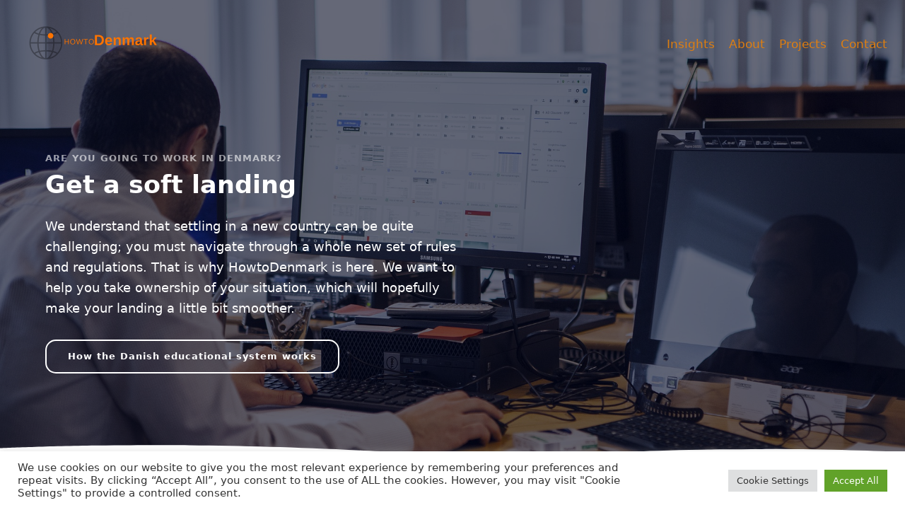

--- FILE ---
content_type: text/html; charset=UTF-8
request_url: https://howtodenmark.dk/workers-and-accompanying-family/
body_size: 24224
content:
<!DOCTYPE html>
<html lang="da-DK" class="wpex-color-scheme-default">
<head>
<meta charset="UTF-8">
<link rel="profile" href="https://gmpg.org/xfn/11">
<meta name='robots' content='index, follow, max-image-preview:large, max-snippet:-1, max-video-preview:-1' />
<meta name="generator" content="Total WordPress Theme v5.11.1">
<meta name="viewport" content="width=device-width, initial-scale=1">

	<!-- This site is optimized with the Yoast SEO plugin v21.9.1 - https://yoast.com/wordpress/plugins/seo/ -->
	<title>Workers and accompanying family - www.howtodenmark.dk</title>
	<meta name="description" content="We understand that settling in a new country can be quite challenging; you must navigate through a whole new set of rules and regulations. That is why HowtoDenm" />
	<link rel="canonical" href="https://howtodenmark.dk/workers-and-accompanying-family/" />
	<meta property="og:locale" content="da_DK" />
	<meta property="og:type" content="article" />
	<meta property="og:title" content="Workers and accompanying family - www.howtodenmark.dk" />
	<meta property="og:url" content="https://howtodenmark.dk/workers-and-accompanying-family/" />
	<meta property="og:site_name" content="www.howtodenmark.dk" />
	<meta property="article:modified_time" content="2024-02-08T18:11:00+00:00" />
	<meta name="twitter:card" content="summary_large_image" />
	<meta name="twitter:label1" content="Estimeret læsetid" />
	<meta name="twitter:data1" content="15 minutter" />
	<script type="application/ld+json" class="yoast-schema-graph">{"@context":"https://schema.org","@graph":[{"@type":"WebPage","@id":"https://howtodenmark.dk/workers-and-accompanying-family/","url":"https://howtodenmark.dk/workers-and-accompanying-family/","name":"Workers and accompanying family - www.howtodenmark.dk","isPartOf":{"@id":"https://howtodenmark.dk/#website"},"datePublished":"2017-12-03T20:39:13+00:00","dateModified":"2024-02-08T18:11:00+00:00","breadcrumb":{"@id":"https://howtodenmark.dk/workers-and-accompanying-family/#breadcrumb"},"inLanguage":"da-DK","potentialAction":[{"@type":"ReadAction","target":["https://howtodenmark.dk/workers-and-accompanying-family/"]}]},{"@type":"BreadcrumbList","@id":"https://howtodenmark.dk/workers-and-accompanying-family/#breadcrumb","itemListElement":[{"@type":"ListItem","position":1,"name":"Hjem","item":"https://howtodenmark.dk/"},{"@type":"ListItem","position":2,"name":"Workers and accompanying family"}]},{"@type":"WebSite","@id":"https://howtodenmark.dk/#website","url":"https://howtodenmark.dk/","name":"www.howtodenmark.dk","description":"you ask - we answer","publisher":{"@id":"https://howtodenmark.dk/#organization"},"potentialAction":[{"@type":"SearchAction","target":{"@type":"EntryPoint","urlTemplate":"https://howtodenmark.dk/?s={search_term_string}"},"query-input":"required name=search_term_string"}],"inLanguage":"da-DK"},{"@type":"Organization","@id":"https://howtodenmark.dk/#organization","name":"www.howtodenmark.dk","url":"https://howtodenmark.dk/","logo":{"@type":"ImageObject","inLanguage":"da-DK","@id":"https://howtodenmark.dk/#/schema/logo/image/","url":"https://howtodenmark.dk/wp-content/uploads/2023/07/HOWTODENMARK-900-×-300px-900-×-200px.png","contentUrl":"https://howtodenmark.dk/wp-content/uploads/2023/07/HOWTODENMARK-900-×-300px-900-×-200px.png","width":900,"height":200,"caption":"www.howtodenmark.dk"},"image":{"@id":"https://howtodenmark.dk/#/schema/logo/image/"}}]}</script>
	<!-- / Yoast SEO plugin. -->


<link rel="alternate" type="application/rss+xml" title="www.howtodenmark.dk &raquo; Feed" href="https://howtodenmark.dk/feed/" />
<link rel="alternate" type="application/rss+xml" title="www.howtodenmark.dk &raquo;-kommentar-feed" href="https://howtodenmark.dk/comments/feed/" />
<link rel="preload" href="https://howtodenmark.dk/wp-content/themes/Total/assets/lib/ticons/fonts/ticons.woff2" type="font/woff2" as="font" crossorigin>		<!-- This site uses the Google Analytics by MonsterInsights plugin v9.11.1 - Using Analytics tracking - https://www.monsterinsights.com/ -->
							<script src="//www.googletagmanager.com/gtag/js?id=G-19CK0RXJBK"  data-cfasync="false" data-wpfc-render="false" async></script>
			<script type="text/plain" data-cli-class="cli-blocker-script"  data-cli-script-type="analytics" data-cli-block="true"  data-cli-element-position="head" data-cfasync="false" data-wpfc-render="false">
				var mi_version = '9.11.1';
				var mi_track_user = true;
				var mi_no_track_reason = '';
								var MonsterInsightsDefaultLocations = {"page_location":"https:\/\/howtodenmark.dk\/workers-and-accompanying-family\/"};
								if ( typeof MonsterInsightsPrivacyGuardFilter === 'function' ) {
					var MonsterInsightsLocations = (typeof MonsterInsightsExcludeQuery === 'object') ? MonsterInsightsPrivacyGuardFilter( MonsterInsightsExcludeQuery ) : MonsterInsightsPrivacyGuardFilter( MonsterInsightsDefaultLocations );
				} else {
					var MonsterInsightsLocations = (typeof MonsterInsightsExcludeQuery === 'object') ? MonsterInsightsExcludeQuery : MonsterInsightsDefaultLocations;
				}

								var disableStrs = [
										'ga-disable-G-19CK0RXJBK',
									];

				/* Function to detect opted out users */
				function __gtagTrackerIsOptedOut() {
					for (var index = 0; index < disableStrs.length; index++) {
						if (document.cookie.indexOf(disableStrs[index] + '=true') > -1) {
							return true;
						}
					}

					return false;
				}

				/* Disable tracking if the opt-out cookie exists. */
				if (__gtagTrackerIsOptedOut()) {
					for (var index = 0; index < disableStrs.length; index++) {
						window[disableStrs[index]] = true;
					}
				}

				/* Opt-out function */
				function __gtagTrackerOptout() {
					for (var index = 0; index < disableStrs.length; index++) {
						document.cookie = disableStrs[index] + '=true; expires=Thu, 31 Dec 2099 23:59:59 UTC; path=/';
						window[disableStrs[index]] = true;
					}
				}

				if ('undefined' === typeof gaOptout) {
					function gaOptout() {
						__gtagTrackerOptout();
					}
				}
								window.dataLayer = window.dataLayer || [];

				window.MonsterInsightsDualTracker = {
					helpers: {},
					trackers: {},
				};
				if (mi_track_user) {
					function __gtagDataLayer() {
						dataLayer.push(arguments);
					}

					function __gtagTracker(type, name, parameters) {
						if (!parameters) {
							parameters = {};
						}

						if (parameters.send_to) {
							__gtagDataLayer.apply(null, arguments);
							return;
						}

						if (type === 'event') {
														parameters.send_to = monsterinsights_frontend.v4_id;
							var hookName = name;
							if (typeof parameters['event_category'] !== 'undefined') {
								hookName = parameters['event_category'] + ':' + name;
							}

							if (typeof MonsterInsightsDualTracker.trackers[hookName] !== 'undefined') {
								MonsterInsightsDualTracker.trackers[hookName](parameters);
							} else {
								__gtagDataLayer('event', name, parameters);
							}
							
						} else {
							__gtagDataLayer.apply(null, arguments);
						}
					}

					__gtagTracker('js', new Date());
					__gtagTracker('set', {
						'developer_id.dZGIzZG': true,
											});
					if ( MonsterInsightsLocations.page_location ) {
						__gtagTracker('set', MonsterInsightsLocations);
					}
										__gtagTracker('config', 'G-19CK0RXJBK', {"forceSSL":"true","link_attribution":"true"} );
										window.gtag = __gtagTracker;										(function () {
						/* https://developers.google.com/analytics/devguides/collection/analyticsjs/ */
						/* ga and __gaTracker compatibility shim. */
						var noopfn = function () {
							return null;
						};
						var newtracker = function () {
							return new Tracker();
						};
						var Tracker = function () {
							return null;
						};
						var p = Tracker.prototype;
						p.get = noopfn;
						p.set = noopfn;
						p.send = function () {
							var args = Array.prototype.slice.call(arguments);
							args.unshift('send');
							__gaTracker.apply(null, args);
						};
						var __gaTracker = function () {
							var len = arguments.length;
							if (len === 0) {
								return;
							}
							var f = arguments[len - 1];
							if (typeof f !== 'object' || f === null || typeof f.hitCallback !== 'function') {
								if ('send' === arguments[0]) {
									var hitConverted, hitObject = false, action;
									if ('event' === arguments[1]) {
										if ('undefined' !== typeof arguments[3]) {
											hitObject = {
												'eventAction': arguments[3],
												'eventCategory': arguments[2],
												'eventLabel': arguments[4],
												'value': arguments[5] ? arguments[5] : 1,
											}
										}
									}
									if ('pageview' === arguments[1]) {
										if ('undefined' !== typeof arguments[2]) {
											hitObject = {
												'eventAction': 'page_view',
												'page_path': arguments[2],
											}
										}
									}
									if (typeof arguments[2] === 'object') {
										hitObject = arguments[2];
									}
									if (typeof arguments[5] === 'object') {
										Object.assign(hitObject, arguments[5]);
									}
									if ('undefined' !== typeof arguments[1].hitType) {
										hitObject = arguments[1];
										if ('pageview' === hitObject.hitType) {
											hitObject.eventAction = 'page_view';
										}
									}
									if (hitObject) {
										action = 'timing' === arguments[1].hitType ? 'timing_complete' : hitObject.eventAction;
										hitConverted = mapArgs(hitObject);
										__gtagTracker('event', action, hitConverted);
									}
								}
								return;
							}

							function mapArgs(args) {
								var arg, hit = {};
								var gaMap = {
									'eventCategory': 'event_category',
									'eventAction': 'event_action',
									'eventLabel': 'event_label',
									'eventValue': 'event_value',
									'nonInteraction': 'non_interaction',
									'timingCategory': 'event_category',
									'timingVar': 'name',
									'timingValue': 'value',
									'timingLabel': 'event_label',
									'page': 'page_path',
									'location': 'page_location',
									'title': 'page_title',
									'referrer' : 'page_referrer',
								};
								for (arg in args) {
																		if (!(!args.hasOwnProperty(arg) || !gaMap.hasOwnProperty(arg))) {
										hit[gaMap[arg]] = args[arg];
									} else {
										hit[arg] = args[arg];
									}
								}
								return hit;
							}

							try {
								f.hitCallback();
							} catch (ex) {
							}
						};
						__gaTracker.create = newtracker;
						__gaTracker.getByName = newtracker;
						__gaTracker.getAll = function () {
							return [];
						};
						__gaTracker.remove = noopfn;
						__gaTracker.loaded = true;
						window['__gaTracker'] = __gaTracker;
					})();
									} else {
										console.log("");
					(function () {
						function __gtagTracker() {
							return null;
						}

						window['__gtagTracker'] = __gtagTracker;
						window['gtag'] = __gtagTracker;
					})();
									}
			</script>
							<!-- / Google Analytics by MonsterInsights -->
		<link rel='stylesheet' id='js_composer_front-css' href='https://howtodenmark.dk/wp-content/plugins/js_composer/assets/css/js_composer.min.css?ver=7.3' media='all' />
<link rel='stylesheet' id='wp-block-library-css' href='https://howtodenmark.dk/wp-includes/css/dist/block-library/style.min.css?ver=6.5.7' media='all' />
<style id='global-styles-inline-css'>
body{--wp--preset--color--black: #000000;--wp--preset--color--cyan-bluish-gray: #abb8c3;--wp--preset--color--white: #ffffff;--wp--preset--color--pale-pink: #f78da7;--wp--preset--color--vivid-red: #cf2e2e;--wp--preset--color--luminous-vivid-orange: #ff6900;--wp--preset--color--luminous-vivid-amber: #fcb900;--wp--preset--color--light-green-cyan: #7bdcb5;--wp--preset--color--vivid-green-cyan: #00d084;--wp--preset--color--pale-cyan-blue: #8ed1fc;--wp--preset--color--vivid-cyan-blue: #0693e3;--wp--preset--color--vivid-purple: #9b51e0;--wp--preset--color--accent: #00506e;--wp--preset--color--on-accent: #fff;--wp--preset--color--accent-alt: #1464cc;--wp--preset--color--on-accent-alt: #fff;--wp--preset--gradient--vivid-cyan-blue-to-vivid-purple: linear-gradient(135deg,rgba(6,147,227,1) 0%,rgb(155,81,224) 100%);--wp--preset--gradient--light-green-cyan-to-vivid-green-cyan: linear-gradient(135deg,rgb(122,220,180) 0%,rgb(0,208,130) 100%);--wp--preset--gradient--luminous-vivid-amber-to-luminous-vivid-orange: linear-gradient(135deg,rgba(252,185,0,1) 0%,rgba(255,105,0,1) 100%);--wp--preset--gradient--luminous-vivid-orange-to-vivid-red: linear-gradient(135deg,rgba(255,105,0,1) 0%,rgb(207,46,46) 100%);--wp--preset--gradient--very-light-gray-to-cyan-bluish-gray: linear-gradient(135deg,rgb(238,238,238) 0%,rgb(169,184,195) 100%);--wp--preset--gradient--cool-to-warm-spectrum: linear-gradient(135deg,rgb(74,234,220) 0%,rgb(151,120,209) 20%,rgb(207,42,186) 40%,rgb(238,44,130) 60%,rgb(251,105,98) 80%,rgb(254,248,76) 100%);--wp--preset--gradient--blush-light-purple: linear-gradient(135deg,rgb(255,206,236) 0%,rgb(152,150,240) 100%);--wp--preset--gradient--blush-bordeaux: linear-gradient(135deg,rgb(254,205,165) 0%,rgb(254,45,45) 50%,rgb(107,0,62) 100%);--wp--preset--gradient--luminous-dusk: linear-gradient(135deg,rgb(255,203,112) 0%,rgb(199,81,192) 50%,rgb(65,88,208) 100%);--wp--preset--gradient--pale-ocean: linear-gradient(135deg,rgb(255,245,203) 0%,rgb(182,227,212) 50%,rgb(51,167,181) 100%);--wp--preset--gradient--electric-grass: linear-gradient(135deg,rgb(202,248,128) 0%,rgb(113,206,126) 100%);--wp--preset--gradient--midnight: linear-gradient(135deg,rgb(2,3,129) 0%,rgb(40,116,252) 100%);--wp--preset--font-size--small: 13px;--wp--preset--font-size--medium: 20px;--wp--preset--font-size--large: 36px;--wp--preset--font-size--x-large: 42px;--wp--preset--spacing--20: 0.44rem;--wp--preset--spacing--30: 0.67rem;--wp--preset--spacing--40: 1rem;--wp--preset--spacing--50: 1.5rem;--wp--preset--spacing--60: 2.25rem;--wp--preset--spacing--70: 3.38rem;--wp--preset--spacing--80: 5.06rem;--wp--preset--shadow--natural: 6px 6px 9px rgba(0, 0, 0, 0.2);--wp--preset--shadow--deep: 12px 12px 50px rgba(0, 0, 0, 0.4);--wp--preset--shadow--sharp: 6px 6px 0px rgba(0, 0, 0, 0.2);--wp--preset--shadow--outlined: 6px 6px 0px -3px rgba(255, 255, 255, 1), 6px 6px rgba(0, 0, 0, 1);--wp--preset--shadow--crisp: 6px 6px 0px rgba(0, 0, 0, 1);}body { margin: 0;--wp--style--global--content-size: 840px;--wp--style--global--wide-size: 1200px; }.wp-site-blocks > .alignleft { float: left; margin-right: 2em; }.wp-site-blocks > .alignright { float: right; margin-left: 2em; }.wp-site-blocks > .aligncenter { justify-content: center; margin-left: auto; margin-right: auto; }:where(.wp-site-blocks) > * { margin-block-start: 24px; margin-block-end: 0; }:where(.wp-site-blocks) > :first-child:first-child { margin-block-start: 0; }:where(.wp-site-blocks) > :last-child:last-child { margin-block-end: 0; }body { --wp--style--block-gap: 24px; }:where(body .is-layout-flow)  > :first-child:first-child{margin-block-start: 0;}:where(body .is-layout-flow)  > :last-child:last-child{margin-block-end: 0;}:where(body .is-layout-flow)  > *{margin-block-start: 24px;margin-block-end: 0;}:where(body .is-layout-constrained)  > :first-child:first-child{margin-block-start: 0;}:where(body .is-layout-constrained)  > :last-child:last-child{margin-block-end: 0;}:where(body .is-layout-constrained)  > *{margin-block-start: 24px;margin-block-end: 0;}:where(body .is-layout-flex) {gap: 24px;}:where(body .is-layout-grid) {gap: 24px;}body .is-layout-flow > .alignleft{float: left;margin-inline-start: 0;margin-inline-end: 2em;}body .is-layout-flow > .alignright{float: right;margin-inline-start: 2em;margin-inline-end: 0;}body .is-layout-flow > .aligncenter{margin-left: auto !important;margin-right: auto !important;}body .is-layout-constrained > .alignleft{float: left;margin-inline-start: 0;margin-inline-end: 2em;}body .is-layout-constrained > .alignright{float: right;margin-inline-start: 2em;margin-inline-end: 0;}body .is-layout-constrained > .aligncenter{margin-left: auto !important;margin-right: auto !important;}body .is-layout-constrained > :where(:not(.alignleft):not(.alignright):not(.alignfull)){max-width: var(--wp--style--global--content-size);margin-left: auto !important;margin-right: auto !important;}body .is-layout-constrained > .alignwide{max-width: var(--wp--style--global--wide-size);}body .is-layout-flex{display: flex;}body .is-layout-flex{flex-wrap: wrap;align-items: center;}body .is-layout-flex > *{margin: 0;}body .is-layout-grid{display: grid;}body .is-layout-grid > *{margin: 0;}body{padding-top: 0px;padding-right: 0px;padding-bottom: 0px;padding-left: 0px;}a:where(:not(.wp-element-button)){text-decoration: underline;}.wp-element-button, .wp-block-button__link{background-color: var(--wpex-btn-bg, var(--wpex-accent));border-radius: var(--wpex-btn-border-radius);border-color: var(--wpex-btn-border-color, currentColor);border-width: var(--wpex-btn-border-width);border-style: var(--wpex-btn-border-style);color: var(--wpex-btn-color, var(--wpex-on-accent));font-family: var(--wpex-btn-font-family);font-size: var(--wpex-btn-font-size);font-style: var(--wpex-btn-font-style);font-weight: var(--wpex-btn-font-weight);letter-spacing: var(--wpex-btn-letter-spacing);line-height: inherit;padding: var(--wpex-btn-padding);text-decoration: none;text-transform: var(--wpex-btn-text-transform);}.wp-element-button:hover, .wp-block-button__link:hover{background-color: var(--wpex-hover-btn-bg, var(--wpex-accent-alt));border-color: var(--wpex-hover-btn-border-color, var(--wpex-btn-border-color, currentColor));color: var(--wpex-hover-btn-color, var(--wpex-on-accent-alt));}.wp-element-button:active, .wp-block-button__link:active{background-color: var(--wpex-active-btn-bg, var(--wpex-hover-btn-bg, var(--wpex-accent-alt)));border-color: var(--wpex-active-btn-border-color, var(--wpex-hover-btn-border-color, var(--wpex-btn-border-color, currentColor)));color: var(--wpex-active-btn-color, var(--wpex-hover-btn-color, var(--wpex-on-accent-alt)));}.has-black-color{color: var(--wp--preset--color--black) !important;}.has-cyan-bluish-gray-color{color: var(--wp--preset--color--cyan-bluish-gray) !important;}.has-white-color{color: var(--wp--preset--color--white) !important;}.has-pale-pink-color{color: var(--wp--preset--color--pale-pink) !important;}.has-vivid-red-color{color: var(--wp--preset--color--vivid-red) !important;}.has-luminous-vivid-orange-color{color: var(--wp--preset--color--luminous-vivid-orange) !important;}.has-luminous-vivid-amber-color{color: var(--wp--preset--color--luminous-vivid-amber) !important;}.has-light-green-cyan-color{color: var(--wp--preset--color--light-green-cyan) !important;}.has-vivid-green-cyan-color{color: var(--wp--preset--color--vivid-green-cyan) !important;}.has-pale-cyan-blue-color{color: var(--wp--preset--color--pale-cyan-blue) !important;}.has-vivid-cyan-blue-color{color: var(--wp--preset--color--vivid-cyan-blue) !important;}.has-vivid-purple-color{color: var(--wp--preset--color--vivid-purple) !important;}.has-accent-color{color: var(--wp--preset--color--accent) !important;}.has-on-accent-color{color: var(--wp--preset--color--on-accent) !important;}.has-accent-alt-color{color: var(--wp--preset--color--accent-alt) !important;}.has-on-accent-alt-color{color: var(--wp--preset--color--on-accent-alt) !important;}.has-black-background-color{background-color: var(--wp--preset--color--black) !important;}.has-cyan-bluish-gray-background-color{background-color: var(--wp--preset--color--cyan-bluish-gray) !important;}.has-white-background-color{background-color: var(--wp--preset--color--white) !important;}.has-pale-pink-background-color{background-color: var(--wp--preset--color--pale-pink) !important;}.has-vivid-red-background-color{background-color: var(--wp--preset--color--vivid-red) !important;}.has-luminous-vivid-orange-background-color{background-color: var(--wp--preset--color--luminous-vivid-orange) !important;}.has-luminous-vivid-amber-background-color{background-color: var(--wp--preset--color--luminous-vivid-amber) !important;}.has-light-green-cyan-background-color{background-color: var(--wp--preset--color--light-green-cyan) !important;}.has-vivid-green-cyan-background-color{background-color: var(--wp--preset--color--vivid-green-cyan) !important;}.has-pale-cyan-blue-background-color{background-color: var(--wp--preset--color--pale-cyan-blue) !important;}.has-vivid-cyan-blue-background-color{background-color: var(--wp--preset--color--vivid-cyan-blue) !important;}.has-vivid-purple-background-color{background-color: var(--wp--preset--color--vivid-purple) !important;}.has-accent-background-color{background-color: var(--wp--preset--color--accent) !important;}.has-on-accent-background-color{background-color: var(--wp--preset--color--on-accent) !important;}.has-accent-alt-background-color{background-color: var(--wp--preset--color--accent-alt) !important;}.has-on-accent-alt-background-color{background-color: var(--wp--preset--color--on-accent-alt) !important;}.has-black-border-color{border-color: var(--wp--preset--color--black) !important;}.has-cyan-bluish-gray-border-color{border-color: var(--wp--preset--color--cyan-bluish-gray) !important;}.has-white-border-color{border-color: var(--wp--preset--color--white) !important;}.has-pale-pink-border-color{border-color: var(--wp--preset--color--pale-pink) !important;}.has-vivid-red-border-color{border-color: var(--wp--preset--color--vivid-red) !important;}.has-luminous-vivid-orange-border-color{border-color: var(--wp--preset--color--luminous-vivid-orange) !important;}.has-luminous-vivid-amber-border-color{border-color: var(--wp--preset--color--luminous-vivid-amber) !important;}.has-light-green-cyan-border-color{border-color: var(--wp--preset--color--light-green-cyan) !important;}.has-vivid-green-cyan-border-color{border-color: var(--wp--preset--color--vivid-green-cyan) !important;}.has-pale-cyan-blue-border-color{border-color: var(--wp--preset--color--pale-cyan-blue) !important;}.has-vivid-cyan-blue-border-color{border-color: var(--wp--preset--color--vivid-cyan-blue) !important;}.has-vivid-purple-border-color{border-color: var(--wp--preset--color--vivid-purple) !important;}.has-accent-border-color{border-color: var(--wp--preset--color--accent) !important;}.has-on-accent-border-color{border-color: var(--wp--preset--color--on-accent) !important;}.has-accent-alt-border-color{border-color: var(--wp--preset--color--accent-alt) !important;}.has-on-accent-alt-border-color{border-color: var(--wp--preset--color--on-accent-alt) !important;}.has-vivid-cyan-blue-to-vivid-purple-gradient-background{background: var(--wp--preset--gradient--vivid-cyan-blue-to-vivid-purple) !important;}.has-light-green-cyan-to-vivid-green-cyan-gradient-background{background: var(--wp--preset--gradient--light-green-cyan-to-vivid-green-cyan) !important;}.has-luminous-vivid-amber-to-luminous-vivid-orange-gradient-background{background: var(--wp--preset--gradient--luminous-vivid-amber-to-luminous-vivid-orange) !important;}.has-luminous-vivid-orange-to-vivid-red-gradient-background{background: var(--wp--preset--gradient--luminous-vivid-orange-to-vivid-red) !important;}.has-very-light-gray-to-cyan-bluish-gray-gradient-background{background: var(--wp--preset--gradient--very-light-gray-to-cyan-bluish-gray) !important;}.has-cool-to-warm-spectrum-gradient-background{background: var(--wp--preset--gradient--cool-to-warm-spectrum) !important;}.has-blush-light-purple-gradient-background{background: var(--wp--preset--gradient--blush-light-purple) !important;}.has-blush-bordeaux-gradient-background{background: var(--wp--preset--gradient--blush-bordeaux) !important;}.has-luminous-dusk-gradient-background{background: var(--wp--preset--gradient--luminous-dusk) !important;}.has-pale-ocean-gradient-background{background: var(--wp--preset--gradient--pale-ocean) !important;}.has-electric-grass-gradient-background{background: var(--wp--preset--gradient--electric-grass) !important;}.has-midnight-gradient-background{background: var(--wp--preset--gradient--midnight) !important;}.has-small-font-size{font-size: var(--wp--preset--font-size--small) !important;}.has-medium-font-size{font-size: var(--wp--preset--font-size--medium) !important;}.has-large-font-size{font-size: var(--wp--preset--font-size--large) !important;}.has-x-large-font-size{font-size: var(--wp--preset--font-size--x-large) !important;}
.wp-block-navigation a:where(:not(.wp-element-button)){color: inherit;}
.wp-block-post-template{margin: 0 auto;}
.wp-block-pullquote{font-size: 1.5em;line-height: 1.6;}
.wp-block-separator{background-color: var(--wpex-border-main);border-width: 0px;margin: 2.308em auto;color: var(--wpex-border-main);}
.wp-block-button.is-style-outline .wp-block-button__link{color: var(--wpex-btn-bg, var(--wpex-accent));font-weight: var(--wpex-bold);padding: var(--wpex-btn-padding);}
.wp-block-table > table{margin: 0;}
</style>
<link rel='stylesheet' id='contact-form-7-css' href='https://howtodenmark.dk/wp-content/plugins/contact-form-7/includes/css/styles.css?ver=5.9.3' media='all' />
<link rel='stylesheet' id='cookie-law-info-css' href='https://howtodenmark.dk/wp-content/plugins/cookie-law-info/legacy/public/css/cookie-law-info-public.css?ver=3.3.9.1' media='all' />
<link rel='stylesheet' id='cookie-law-info-gdpr-css' href='https://howtodenmark.dk/wp-content/plugins/cookie-law-info/legacy/public/css/cookie-law-info-gdpr.css?ver=3.3.9.1' media='all' />
<link rel='stylesheet' id='megamenu-css' href='https://howtodenmark.dk/wp-content/uploads/maxmegamenu/style.css?ver=e90958' media='all' />
<link rel='stylesheet' id='dashicons-css' href='https://howtodenmark.dk/wp-includes/css/dashicons.min.css?ver=6.5.7' media='all' />
<link rel='stylesheet' id='wpex-style-css' href='https://howtodenmark.dk/wp-content/themes/Total/style.css?ver=5.11.1' media='all' />
<link rel='stylesheet' id='wpex-mobile-menu-breakpoint-max-css' href='https://howtodenmark.dk/wp-content/themes/Total/assets/css/wpex-mobile-menu-breakpoint-max.css?ver=5.11.1' media='only screen and (max-width:959px)' />
<link rel='stylesheet' id='wpex-mobile-menu-breakpoint-min-css' href='https://howtodenmark.dk/wp-content/themes/Total/assets/css/wpex-mobile-menu-breakpoint-min.css?ver=5.11.1' media='only screen and (min-width:960px)' />
<link rel='stylesheet' id='wpex-overlay-header-css' href='https://howtodenmark.dk/wp-content/themes/Total/assets/css/frontend/header/overlay.css?ver=5.11.1' media='all' />
<link rel='stylesheet' id='wpex-wpbakery-css' href='https://howtodenmark.dk/wp-content/themes/Total/assets/css/frontend/wpbakery.css?ver=5.11.1' media='all' />
<link rel='stylesheet' id='ticons-css' href='https://howtodenmark.dk/wp-content/themes/Total/assets/lib/ticons/css/ticons.min.css?ver=1.0.1' media='all' />
<link rel='stylesheet' id='vcex-shortcodes-css' href='https://howtodenmark.dk/wp-content/themes/Total/assets/css/vcex-shortcodes.css?ver=5.11.1' media='all' />
<script type="text/plain" data-cli-class="cli-blocker-script"  data-cli-script-type="analytics" data-cli-block="true"  data-cli-element-position="head" src="https://howtodenmark.dk/wp-content/plugins/google-analytics-for-wordpress/assets/js/frontend-gtag.min.js?ver=9.11.1" id="monsterinsights-frontend-script-js" async data-wp-strategy="async"></script>
<script data-cfasync="false" data-wpfc-render="false" id='monsterinsights-frontend-script-js-extra'>var monsterinsights_frontend = {"js_events_tracking":"true","download_extensions":"doc,pdf,ppt,zip,xls,docx,pptx,xlsx","inbound_paths":"[{\"path\":\"\\\/go\\\/\",\"label\":\"affiliate\"},{\"path\":\"\\\/recommend\\\/\",\"label\":\"affiliate\"}]","home_url":"https:\/\/howtodenmark.dk","hash_tracking":"false","v4_id":"G-19CK0RXJBK"};</script>
<script src="https://howtodenmark.dk/wp-includes/js/jquery/jquery.min.js?ver=3.7.1" id="jquery-core-js"></script>
<script src="https://howtodenmark.dk/wp-includes/js/jquery/jquery-migrate.min.js?ver=3.4.1" id="jquery-migrate-js"></script>
<script id="cookie-law-info-js-extra">
var Cli_Data = {"nn_cookie_ids":[],"cookielist":[],"non_necessary_cookies":[],"ccpaEnabled":"","ccpaRegionBased":"","ccpaBarEnabled":"","strictlyEnabled":["necessary","obligatoire"],"ccpaType":"gdpr","js_blocking":"1","custom_integration":"","triggerDomRefresh":"","secure_cookies":""};
var cli_cookiebar_settings = {"animate_speed_hide":"500","animate_speed_show":"500","background":"#FFF","border":"#b1a6a6c2","border_on":"","button_1_button_colour":"#61a229","button_1_button_hover":"#4e8221","button_1_link_colour":"#fff","button_1_as_button":"1","button_1_new_win":"","button_2_button_colour":"#333","button_2_button_hover":"#292929","button_2_link_colour":"#444","button_2_as_button":"","button_2_hidebar":"","button_3_button_colour":"#dedfe0","button_3_button_hover":"#b2b2b3","button_3_link_colour":"#333333","button_3_as_button":"1","button_3_new_win":"","button_4_button_colour":"#dedfe0","button_4_button_hover":"#b2b2b3","button_4_link_colour":"#333333","button_4_as_button":"1","button_7_button_colour":"#61a229","button_7_button_hover":"#4e8221","button_7_link_colour":"#fff","button_7_as_button":"1","button_7_new_win":"","font_family":"inherit","header_fix":"","notify_animate_hide":"1","notify_animate_show":"","notify_div_id":"#cookie-law-info-bar","notify_position_horizontal":"right","notify_position_vertical":"bottom","scroll_close":"","scroll_close_reload":"","accept_close_reload":"","reject_close_reload":"","showagain_tab":"","showagain_background":"#fff","showagain_border":"#000","showagain_div_id":"#cookie-law-info-again","showagain_x_position":"100px","text":"#333333","show_once_yn":"","show_once":"10000","logging_on":"","as_popup":"","popup_overlay":"1","bar_heading_text":"","cookie_bar_as":"banner","popup_showagain_position":"bottom-right","widget_position":"left"};
var log_object = {"ajax_url":"https:\/\/howtodenmark.dk\/wp-admin\/admin-ajax.php"};
</script>
<script src="https://howtodenmark.dk/wp-content/plugins/cookie-law-info/legacy/public/js/cookie-law-info-public.js?ver=3.3.9.1" id="cookie-law-info-js"></script>
<script></script><link rel="https://api.w.org/" href="https://howtodenmark.dk/wp-json/" /><link rel="alternate" type="application/json" href="https://howtodenmark.dk/wp-json/wp/v2/pages/188" /><link rel="EditURI" type="application/rsd+xml" title="RSD" href="https://howtodenmark.dk/xmlrpc.php?rsd" />
<meta name="generator" content="WordPress 6.5.7" />
<link rel='shortlink' href='https://howtodenmark.dk/?p=188' />
<link rel="alternate" type="application/json+oembed" href="https://howtodenmark.dk/wp-json/oembed/1.0/embed?url=https%3A%2F%2Fhowtodenmark.dk%2Fworkers-and-accompanying-family%2F" />
<link rel="alternate" type="text/xml+oembed" href="https://howtodenmark.dk/wp-json/oembed/1.0/embed?url=https%3A%2F%2Fhowtodenmark.dk%2Fworkers-and-accompanying-family%2F&#038;format=xml" />

		<!-- GA Google Analytics @ https://m0n.co/ga -->
		<script type="text/plain" data-cli-class="cli-blocker-script"  data-cli-script-type="analytics" data-cli-block="true"  data-cli-element-position="head">
			(function(i,s,o,g,r,a,m){i['GoogleAnalyticsObject']=r;i[r]=i[r]||function(){
			(i[r].q=i[r].q||[]).push(arguments)},i[r].l=1*new Date();a=s.createElement(o),
			m=s.getElementsByTagName(o)[0];a.async=1;a.src=g;m.parentNode.insertBefore(a,m)
			})(window,document,'script','https://www.google-analytics.com/analytics.js','ga');
			ga('create', 'UA-141355083-1', 'auto');
			ga('send', 'pageview');
		</script>

			   <!-- Global site tag (gtag.js) - added by HT Easy Ga4 -->
		   <script async src="https://www.googletagmanager.com/gtag/js?id=G-87DRL1LGBF"></script>
		   <script>
		   window.dataLayer = window.dataLayer || [];
		   function gtag(){dataLayer.push(arguments);}
		   gtag('js', new Date());
   
		   gtag('config', 'G-87DRL1LGBF');
		   </script>
		
		<script>
		(function(h,o,t,j,a,r){
			h.hj=h.hj||function(){(h.hj.q=h.hj.q||[]).push(arguments)};
			h._hjSettings={hjid:4943678,hjsv:5};
			a=o.getElementsByTagName('head')[0];
			r=o.createElement('script');r.async=1;
			r.src=t+h._hjSettings.hjid+j+h._hjSettings.hjsv;
			a.appendChild(r);
		})(window,document,'//static.hotjar.com/c/hotjar-','.js?sv=');
		</script>
		<noscript><style>body:not(.content-full-screen) .wpex-vc-row-stretched[data-vc-full-width-init="false"]{visibility:visible;}</style></noscript><script>function setREVStartSize(e){
			//window.requestAnimationFrame(function() {
				window.RSIW = window.RSIW===undefined ? window.innerWidth : window.RSIW;
				window.RSIH = window.RSIH===undefined ? window.innerHeight : window.RSIH;
				try {
					var pw = document.getElementById(e.c).parentNode.offsetWidth,
						newh;
					pw = pw===0 || isNaN(pw) || (e.l=="fullwidth" || e.layout=="fullwidth") ? window.RSIW : pw;
					e.tabw = e.tabw===undefined ? 0 : parseInt(e.tabw);
					e.thumbw = e.thumbw===undefined ? 0 : parseInt(e.thumbw);
					e.tabh = e.tabh===undefined ? 0 : parseInt(e.tabh);
					e.thumbh = e.thumbh===undefined ? 0 : parseInt(e.thumbh);
					e.tabhide = e.tabhide===undefined ? 0 : parseInt(e.tabhide);
					e.thumbhide = e.thumbhide===undefined ? 0 : parseInt(e.thumbhide);
					e.mh = e.mh===undefined || e.mh=="" || e.mh==="auto" ? 0 : parseInt(e.mh,0);
					if(e.layout==="fullscreen" || e.l==="fullscreen")
						newh = Math.max(e.mh,window.RSIH);
					else{
						e.gw = Array.isArray(e.gw) ? e.gw : [e.gw];
						for (var i in e.rl) if (e.gw[i]===undefined || e.gw[i]===0) e.gw[i] = e.gw[i-1];
						e.gh = e.el===undefined || e.el==="" || (Array.isArray(e.el) && e.el.length==0)? e.gh : e.el;
						e.gh = Array.isArray(e.gh) ? e.gh : [e.gh];
						for (var i in e.rl) if (e.gh[i]===undefined || e.gh[i]===0) e.gh[i] = e.gh[i-1];
											
						var nl = new Array(e.rl.length),
							ix = 0,
							sl;
						e.tabw = e.tabhide>=pw ? 0 : e.tabw;
						e.thumbw = e.thumbhide>=pw ? 0 : e.thumbw;
						e.tabh = e.tabhide>=pw ? 0 : e.tabh;
						e.thumbh = e.thumbhide>=pw ? 0 : e.thumbh;
						for (var i in e.rl) nl[i] = e.rl[i]<window.RSIW ? 0 : e.rl[i];
						sl = nl[0];
						for (var i in nl) if (sl>nl[i] && nl[i]>0) { sl = nl[i]; ix=i;}
						var m = pw>(e.gw[ix]+e.tabw+e.thumbw) ? 1 : (pw-(e.tabw+e.thumbw)) / (e.gw[ix]);
						newh =  (e.gh[ix] * m) + (e.tabh + e.thumbh);
					}
					var el = document.getElementById(e.c);
					if (el!==null && el) el.style.height = newh+"px";
					el = document.getElementById(e.c+"_wrapper");
					if (el!==null && el) {
						el.style.height = newh+"px";
						el.style.display = "block";
					}
				} catch(e){
					console.log("Failure at Presize of Slider:" + e)
				}
			//});
		  };</script>
<style type="text/css" data-type="vc_shortcodes-custom-css">.vc_custom_1707238790030{padding-top: 10% !important;padding-bottom: 10% !important;background-image: url(https://howtodenmark.dk/wp-content/uploads/2018/11/computer-2360069_19201.jpg?id=802) !important;background-position: center !important;background-repeat: no-repeat !important;background-size: cover !important;}.vc_custom_1706545065063{background-image: url(https://howtodenmark.dk/wp-content/uploads/2018/11/computer-2360069_19201.jpg?id=802) !important;background-position: center !important;background-repeat: no-repeat !important;background-size: cover !important;}.vc_custom_1706546219718{margin-top: -74px !important;}.vc_custom_1706549392209{margin-top: 0px !important;}.vc_custom_1707237972526{padding-top: 60px !important;padding-bottom: 60px !important;}.vc_custom_1707234504426{margin-top: 50px !important;background-color: #f8dcbf !important;}.vc_custom_1705775770936{margin-top: 100px !important;margin-right: 50px !important;margin-left: 50px !important;}.vc_custom_1707234482809{padding-top: 10% !important;padding-bottom: 10% !important;background-image: url(https://howtodenmark.dk/wp-content/uploads/2018/09/bib8.jpeg?id=741) !important;}.vc_custom_1707234391607{margin-top: px !important;}.vc_custom_1707237987812{padding-top: 60px !important;padding-bottom: 60px !important;}.vc_custom_1707238317157{background-color: #e8e8e8 !important;}.vc_custom_1707236553901{padding-top: 80px !important;background-color: #686868 !important;}.vc_custom_1707234996834{padding-top: 80px !important;background-color: #686868 !important;}.vc_custom_1707238950000{padding-right: 155px !important;}.vc_custom_1706549458373{margin-top: 20px !important;padding-left: 0px !important;}.vc_custom_1706548688173{margin-top: -5px !important;padding-left: px !important;}.vc_custom_1706548735374{padding-top: 10px !important;padding-right: 10px !important;padding-left: 10px !important;}.vc_custom_1706549442790{padding-top: 30px !important;}.vc_custom_1706551670882{margin-right: -10px !important;margin-left: -10px !important;padding-right: 15px !important;background-color: rgba(166,179,191,0.65) !important;*background-color: rgb(166,179,191) !important;border-radius: 10px !important;}.vc_custom_1706545362514{background-color: rgba(166,179,191,0.65) !important;*background-color: rgb(166,179,191) !important;border-radius: 10px !important;}.vc_custom_1706551642599{margin-left: 10px !important;background-color: rgba(166,179,191,0.65) !important;*background-color: rgb(166,179,191) !important;border-radius: 10px !important;}.vc_custom_1706551687136{margin-right: -15px !important;margin-left: -15px !important;border-radius: 10px !important;}.vc_custom_1705753175430{margin-top: 20px !important;padding-right: 80px !important;padding-left: 20px !important;}.vc_custom_1705753305321{padding-top: 10px !important;padding-right: 20px !important;padding-left: 20px !important;}.vc_custom_1706014583250{margin-right: -15px !important;margin-left: -15px !important;border-radius: 10px !important;}.vc_custom_1705754006804{margin-top: 20px !important;padding-right: 60px !important;padding-left: 20px !important;}.vc_custom_1707415707012{padding-top: 10px !important;padding-right: 20px !important;padding-left: 20px !important;}.vc_custom_1705759744817{margin-right: -15px !important;margin-left: -15px !important;}.vc_custom_1705759539544{margin-top: 20px !important;padding-right: 80px !important;padding-left: 20px !important;}.vc_custom_1705759988389{padding-top: 10px !important;padding-right: 20px !important;padding-left: 20px !important;}.vc_custom_1706545570350{background-color: rgba(166,179,191,0.65) !important;*background-color: rgb(166,179,191) !important;}.vc_custom_1706549994715{margin-top: -40px !important;background-color: #00506e !important;}.vc_custom_1706549574541{margin-right: -15px !important;margin-left: -15px !important;}.vc_custom_1706548994973{margin-top: 20px !important;padding-right: 30px !important;padding-left: 30px !important;}.vc_custom_1706549068446{padding-top: 10px !important;padding-right: 20px !important;padding-left: 20px !important;}.vc_custom_1706549612088{margin-top: 30px !important;margin-bottom: 40px !important;}.vc_custom_1706545262249{margin-top: -40px !important;margin-right: -30px !important;margin-left: -30px !important;border-radius: 10px !important;}.vc_custom_1706549252856{margin-top: 20px !important;padding-right: 10px !important;padding-left: 10px !important;}.vc_custom_1706545480047{padding-top: 10px !important;padding-right: 10px !important;padding-left: 10px !important;}.vc_custom_1706549862739{margin-top: 30px !important;margin-bottom: 40px !important;}.vc_custom_1705759744817{margin-right: -15px !important;margin-left: -15px !important;}.vc_custom_1706550014336{margin-top: 20px !important;padding-right: 10px !important;padding-left: 10px !important;}.vc_custom_1706550023903{padding-top: 10px !important;padding-right: 10px !important;padding-left: 10px !important;}.vc_custom_1706550036804{margin-top: 30px !important;margin-bottom: 80px !important;}.vc_custom_1706546147369{margin-right: -15px !important;margin-left: -15px !important;}.vc_custom_1705775815468{margin-top: -300px !important;background-color: #f8dcbf !important;}.vc_custom_1706549965933{margin-top: -20px !important;padding-top: 40px !important;padding-right: 40px !important;padding-left: 40px !important;}.vc_custom_1705762275288{margin-top: 20px !important;padding-right: 80px !important;padding-left: 60px !important;}.vc_custom_1706550074836{margin-top: 25px !important;padding-bottom: 40px !important;padding-left: px !important;}.vc_custom_1707250000374{margin-top: -10px !important;}.vc_custom_1707212468091{padding-left: 80px !important;}.vc_custom_1707212523558{padding-right: 80px !important;}.vc_custom_1707250151386{padding-right: 100px !important;}.vc_custom_1705763083486{padding-right: 15px !important;background-color: #00506e !important;}.vc_custom_1706535706313{margin-left: 10px !important;background-color: #00300f !important;}.vc_custom_1705774208526{margin-right: -15px !important;margin-left: -15px !important;}.vc_custom_1705774484596{margin-top: 40px !important;padding-left: 30px !important;}.vc_custom_1705774407645{margin-top: -10px !important;padding-top: 0px !important;padding-right: 50px !important;padding-left: 30px !important;}.vc_custom_1705775666260{padding-top: 10px !important;padding-right: 20px !important;padding-left: 30px !important;}.vc_custom_1706535782329{margin-right: -15px !important;margin-left: -15px !important;}.vc_custom_1705775592308{margin-top: 40px !important;padding-left: 30px !important;}.vc_custom_1706535599521{margin-top: -10px !important;padding-top: 0px !important;padding-right: 40px !important;padding-left: 30px !important;}.vc_custom_1705775666260{padding-top: 10px !important;padding-right: 20px !important;padding-left: 30px !important;}.vc_custom_1707233904855{padding-right: 5px !important;padding-left: 5px !important;}.vc_custom_1707234209710{margin-right: 0px !important;margin-left: px !important;padding-right: px !important;background-color: rgba(166,179,191,0.65) !important;*background-color: rgb(166,179,191) !important;}.vc_custom_1707234254521{background-color: rgba(166,179,191,0.65) !important;*background-color: rgb(166,179,191) !important;}.vc_custom_1707235581841{margin-top: -40px !important;background-color: rgba(166,179,191,0.65) !important;*background-color: rgb(166,179,191) !important;}.vc_custom_1707224767103{margin-right: -15px !important;margin-left: -15px !important;border-radius: 10px !important;}.vc_custom_1707234116089{margin-top: 20px !important;padding-right: 50px !important;padding-left: 20px !important;}.vc_custom_1707234126593{padding-top: 10px !important;padding-right: 20px !important;padding-left: 20px !important;}.vc_custom_1707235534661{margin-top: -40px !important;margin-right: -15px !important;margin-left: -15px !important;border-radius: 10px !important;}.vc_custom_1707234236171{margin-top: 20px !important;padding-right: 5px !important;padding-left: 5px !important;}.vc_custom_1707234243757{padding-top: 10px !important;padding-right: 20px !important;padding-left: 20px !important;}.vc_custom_1707224489407{margin-right: -15px !important;margin-left: -15px !important;}.vc_custom_1707234297109{margin-top: 20px !important;padding-right: 5px !important;padding-left: 5px !important;}.vc_custom_1707234311224{padding-top: 10px !important;padding-right: 5px !important;padding-left: 5px !important;}.vc_custom_1707235798974{padding-right: 25px !important;padding-left: 25px !important;}.vc_custom_1707212523558{padding-right: 80px !important;}.vc_custom_1707215092186{padding-left: 0px !important;}.vc_custom_1707415785086{padding-left: 0px !important;}.vc_custom_1707415844546{margin-bottom: -40px !important;}</style><noscript><style> .wpb_animate_when_almost_visible { opacity: 1; }</style></noscript><style type="text/css">/** Mega Menu CSS: fs **/</style>
<style data-type="wpex-css" id="wpex-css">/*TYPOGRAPHY*/body{font-size:14PX;color:#4f4f4f}.main-navigation-ul .link-inner{font-weight:600;font-size:20px}.blog-entry-title.entry-title,.blog-entry-title.entry-title a,.blog-entry-title.entry-title a:hover{font-size:60px;color:#dd3333}body.single-post .single-post-title{font-size:40px;color:#231e1d}.theme-heading{margin:0 0 30px}h1,.wpex-h1{font-weight:600;font-size:20px}.single-blog-content,.vcex-post-content-c,.wpb_text_column,body.no-composer .single-content,.woocommerce-Tabs-panel--description{font-size:18px}#footer-widgets{line-height:1}@media(max-width:479px){body.single-post .single-post-title{font-size:30px}}/*ADVANCED STYLING CSS*/#site-logo .logo-img{max-height:50px;width:auto}/*CUSTOMIZER STYLING*/:root{--wpex-accent:#00506e;--wpex-accent-alt:#00506e;--wpex-btn-border-radius:1px;--wpex-btn-color:#00506e;--wpex-hover-btn-color:#dd3333;--wpex-hover-btn-bg:#565656;--wpex-site-header-shrink-start-height:80px;--wpex-site-header-shrink-end-height:50px;--wpex-vc-column-inner-margin-bottom:40px}.page-header.wpex-supports-mods{padding-bottom:220px}.wpex-has-primary-bottom-spacing #primary{padding-bottom:40px}:root,.boxed-main-layout.wpex-responsive #wrap{--wpex-container-width:1920px}.toggle-bar-btn{border-top-color:#c1c1c1;border-right-color:#c1c1c1}#toggle-bar-wrap{--wpex-surface-1:#eeee22;background:#eeee22;color:#eeee22;--wpex-text-2:#eeee22;--wpex-text-3:#eeee22;--wpex-text-4:#eeee22}#top-bar{color:#1e1e1e;--wpex-text-2:#1e1e1e;--wpex-text-3:#1e1e1e;--wpex-text-4:#1e1e1e}.header-padding{padding-top:0px;padding-bottom:50px}.logo-padding{padding-top:35px;padding-bottom:5px}#footer{--wpex-surface-1:#f9f9f9;background-color:#f9f9f9;color:#161616;--wpex-heading-color:#161616;--wpex-text-2:#161616;--wpex-text-3:#161616;--wpex-text-4:#161616;--wpex-link-color:#00506e;--wpex-hover-link-color:#00506e;--wpex-hover-link-color:#ff7400}.footer-widget .widget-title{padding-right:100px;text-align:center}#footer-bottom{background-color:#ffffff}@media only screen and (min-width:960px){:root{--wpex-content-area-width:69%;--wpex-primary-sidebar-width:18%}}</style><style id="wpforms-css-vars-root">
				:root {
					--wpforms-field-border-radius: 3px;
--wpforms-field-background-color: #ffffff;
--wpforms-field-border-color: rgba( 0, 0, 0, 0.25 );
--wpforms-field-text-color: rgba( 0, 0, 0, 0.7 );
--wpforms-label-color: rgba( 0, 0, 0, 0.85 );
--wpforms-label-sublabel-color: rgba( 0, 0, 0, 0.55 );
--wpforms-label-error-color: #d63637;
--wpforms-button-border-radius: 3px;
--wpforms-button-background-color: #066aab;
--wpforms-button-text-color: #ffffff;
--wpforms-field-size-input-height: 43px;
--wpforms-field-size-input-spacing: 15px;
--wpforms-field-size-font-size: 16px;
--wpforms-field-size-line-height: 19px;
--wpforms-field-size-padding-h: 14px;
--wpforms-field-size-checkbox-size: 16px;
--wpforms-field-size-sublabel-spacing: 5px;
--wpforms-field-size-icon-size: 1;
--wpforms-label-size-font-size: 16px;
--wpforms-label-size-line-height: 19px;
--wpforms-label-size-sublabel-font-size: 14px;
--wpforms-label-size-sublabel-line-height: 17px;
--wpforms-button-size-font-size: 17px;
--wpforms-button-size-height: 41px;
--wpforms-button-size-padding-h: 15px;
--wpforms-button-size-margin-top: 10px;

				}
			</style></head>

<body data-rsssl=1 class="page-template-default page page-id-188 wp-custom-logo wp-embed-responsive mega-menu-main-menu wpex-theme wpex-responsive full-width-main-layout has-composer wpex-live-site site-full-width content-full-width sidebar-widget-icons has-overlay-header page-header-disabled hasnt-mobile-menu wpex-no-js wpb-js-composer js-comp-ver-7.3 vc_responsive">

	
<a href="#content" class="skip-to-content wpex-absolute wpex-opacity-0 wpex-no-underline">Skip to content</a>

	
	<span data-ls_id="#site_top" tabindex="-1"></span>
	<div id="outer-wrap" class="wpex-overflow-clip">

		
		<div id="wrap" class="wpex-clr">

			<div id="overlay-header-wrap" class="wpex-clr">

	<header id="site-header" class="header-one header-full-width wpex-dropdown-style-black wpex-dropdowns-shadow-five overlay-header white-style dyn-styles wpex-print-hidden wpex-relative wpex-clr">

		
		<div id="site-header-inner" class="header-one-inner header-padding container wpex-relative wpex-h-100 wpex-py-30 wpex-clr">
<div id="site-logo" class="site-branding header-one-logo logo-padding wpex-table">
	<div id="site-logo-inner" class="wpex-table-cell wpex-align-middle wpex-clr"><a id="site-logo-link" href="https://howtodenmark.dk/" rel="home" class="main-logo"><img src="https://howtodenmark.dk/wp-content/uploads/2023/07/HOWTODENMARK-900-×-300px-900-×-200px.png" alt="www.howtodenmark.dk" class="logo-img" width="5" height="50" data-no-retina data-skip-lazy fetchpriority="high"></a></div>

</div>

<div id="site-navigation-wrap" class="navbar-style-one navbar-fixed-height navbar-fixed-line-height wpex-stretch-megamenus wpex-clr wpex-print-hidden">
	<nav id="site-navigation" class="navigation main-navigation main-navigation-one wpex-clr" aria-label="Main menu"><div id="mega-menu-wrap-main_menu" class="mega-menu-wrap"><div class="mega-menu-toggle"><div class="mega-toggle-blocks-left"></div><div class="mega-toggle-blocks-center"></div><div class="mega-toggle-blocks-right"><div class='mega-toggle-block mega-menu-toggle-animated-block mega-toggle-block-0' id='mega-toggle-block-0'><button aria-label="Toggle Menu" class="mega-toggle-animated mega-toggle-animated-slider" type="button" aria-expanded="false">
                  <span class="mega-toggle-animated-box">
                    <span class="mega-toggle-animated-inner"></span>
                  </span>
                </button></div></div></div><ul id="mega-menu-main_menu" class="mega-menu max-mega-menu mega-menu-horizontal mega-no-js" data-event="click" data-effect="disabled" data-effect-speed="200" data-effect-mobile="disabled" data-effect-speed-mobile="0" data-mobile-force-width="false" data-second-click="go" data-document-click="collapse" data-vertical-behaviour="standard" data-breakpoint="768" data-unbind="true" data-mobile-state="collapse_all" data-hover-intent-timeout="300" data-hover-intent-interval="100"><li class='mega-menu-item mega-menu-item-type-post_type mega-menu-item-object-page mega-align-bottom-left mega-menu-flyout mega-menu-item-3423' id='mega-menu-item-3423'><a class="mega-menu-link" href="https://howtodenmark.dk/blog/" tabindex="0">Insights</a></li><li class='mega-menu-item mega-menu-item-type-post_type mega-menu-item-object-page mega-align-bottom-left mega-menu-flyout mega-menu-item-3421' id='mega-menu-item-3421'><a class="mega-menu-link" href="https://howtodenmark.dk/who-we-are/" tabindex="0">About</a></li><li class='mega-menu-item mega-menu-item-type-post_type mega-menu-item-object-page mega-align-bottom-left mega-menu-flyout mega-menu-item-3420' id='mega-menu-item-3420'><a class="mega-menu-link" href="https://howtodenmark.dk/projects/" tabindex="0">Projects</a></li><li class='mega-menu-item mega-menu-item-type-post_type mega-menu-item-object-page mega-align-bottom-left mega-menu-flyout mega-menu-item-3422' id='mega-menu-item-3422'><a class="mega-menu-link" href="https://howtodenmark.dk/contact/" tabindex="0">Contact</a></li></ul></div></nav>
</div>

</div>

		
	</header>



			
			<main id="main" class="site-main wpex-clr">

				
	<div id="content-wrap" class="container wpex-clr">

		
		<div id="primary" class="content-area wpex-clr">

			
			<div id="content" class="site-content wpex-clr">

				
				
<article id="single-blocks" class="single-page-article wpex-clr">
<div class="single-page-content single-content entry wpex-clr"><div class="wpb-content-wrapper"><div class="vc_row wpb_row vc_row-fluid vc_custom_1707238790030 wpex-vc_row-has-fill hidden-phone no-bottom-margins wpex-vc-reset-negative-margin wpex-has-overlay wpex-relative wpex-has-shape-divider-bottom wpex-vc-full-width-row wpex-vc-full-width-row--centered"><div class="wpex-bg-overlay-wrap wpex-absolute wpex-inset-0 wpex-rounded-inherit"><span class="wpex-bg-overlay color wpex-absolute wpex-inset-0 wpex-rounded-inherit wpex-opacity-60 wpex-bg-black" style="background-color:#00051e;"></span></div><div class="wpex-shape-divider wpex-shape-divider-waves wpex-shape-divider-bottom wpex-shape-divider-rotate"><svg class="wpex-shape-divider-svg" style=" height:15px; width:calc(100% + 1.3px);" xmlns="http://www.w3.org/2000/svg" viewBox="0 0 1000 100" preserveAspectRatio="none"><path class="wpex-shape-divider-path" fill="#fff" d="M421.9,6.5c22.6-2.5,51.5,0.4,75.5,5.3c23.6,4.9,70.9,23.5,100.5,35.7c75.8,32.2,133.7,44.5,192.6,49.7
	c23.6,2.1,48.7,3.5,103.4-2.5c54.7-6,106.2-25.6,106.2-25.6V0H0v30.3c0,0,72,32.6,158.4,30.5c39.2-0.7,92.8-6.7,134-22.4
	c21.2-8.1,52.2-18.2,79.7-24.2C399.3,7.9,411.6,7.5,421.9,6.5z"/></svg></div><div class="wpb_column vc_column_container vc_col-sm-8"><div class="vc_column-inner"><div class="wpb_wrapper"><style> style="height:100px;"</style><div class="vcex-spacing wpex-w-100 wpex-clear" style="height:100px;"></div><style>.vcex-heading.vcex_6970b2e906e73{color:rgba(255,255,255,0.6);font-size:.9em;font-weight:600;text-transform:uppercase;letter-spacing:1px;}</style><div class="vcex-heading vcex-heading-plain vcex-module wpex-heading wpex-text-2xl vcex_6970b2e906e73"><span class="vcex-heading-inner wpex-inline-block">Are you going to work in Denmark?</span></div><style> style="height:5px;"</style><div class="vcex-spacing wpex-w-100 wpex-clear" style="height:5px;"></div><style>.vcex-heading.vcex_6970b2e907be4{color:#ffffff;font-size:35px;font-weight:700;}@media (max-width:767px){.vcex-heading.vcex_6970b2e907be4{font-size:30px;}}</style><h2 class="vcex-heading vcex-heading-plain vcex-module wpex-heading wpex-text-2xl vcex_6970b2e907be4"><span class="vcex-heading-inner wpex-inline-block">Get a soft landing</span></h2><style> style="height:20px;"</style><div class="vcex-spacing wpex-w-100 wpex-clear" style="height:20px;"></div>
	<div style="color:rgba(255,255,255,0.5);" class="wpb_text_column has-custom-color wpex-child-inherit-color wpb_content_element  vc_custom_1707238950000" >
		<div class="wpb_wrapper">
			<p><span style="color: #ffffff;">We understand that settling in a new country can be quite challenging; you must navigate through a whole new set of rules and regulations. That is why HowtoDenmark is here. We want to help you take ownership of your situation, which will hopefully make your landing a little bit smoother.</span></p>

		</div>
	</div>
<div class="vcex-spacing wpex-w-100 wpex-clear"></div><style>.vcex-multi-buttons.vcex_6970b2e907f77 .theme-button,.vcex-multi-buttons.vcex_6970b2e907f77 .theme-txt-link{padding-top:12px;padding-right:30px;padding-bottom:12px;padding-left:30px;border-radius:var(--wpex-rounded-md);border-width:2px;font-size:.92em;letter-spacing:1px;font-weight:700;}.vcex-multi-buttons.vcex_6970b2e907f77{gap:20px;}</style><div class="vcex-multi-buttons wpex-flex wpex-flex-wrap wpex-items-center wpex-gap-10 wpex-justify-start vcex_6970b2e907f77"><a href="https://howtodenmark.dk/education/" class="theme-button outline white wpex-text-center vcex-count-1">How the Danish educational system works</a></div></div></div></div><div class="wpb_column vc_column_container vc_col-sm-4"><div class="vc_column-inner"><div class="wpb_wrapper"></div></div></div></div><div class="vc_row wpb_row vc_row-fluid vc_custom_1706545065063 wpex-vc_row-has-fill visible-phone wpex-vc-reset-negative-margin wpex-has-overlay wpex-relative wpex-vc-full-width-row wpex-vc-full-width-row--no-padding"><div class="wpex-bg-overlay-wrap wpex-absolute wpex-inset-0 wpex-rounded-inherit"><span class="wpex-bg-overlay color wpex-absolute wpex-inset-0 wpex-rounded-inherit wpex-opacity-60 wpex-bg-black" style="background-color:#0a0a0a;"></span></div><div class="wpb_column vc_column_container vc_col-sm-8"><div class="vc_column-inner"><div class="wpb_wrapper">
	<div style="color:#ff7400;font-family:'Lato',sans-serif;font-size:18px;font-weight:600;" class="wpb_text_column has-custom-color wpex-child-inherit-color wpb_content_element  vc_custom_1706549458373" >
		<div class="wpb_wrapper">
			<p style="text-align: center;">Going to work in Denmark?</p>

		</div>
	</div>

	<div style="color:#ffffff;font-family:'Lato',sans-serif;font-size:35px;font-weight:800;text-align:center;" class="wpb_text_column has-custom-color wpex-child-inherit-color wpb_content_element  vc_custom_1706548688173" >
		<div class="wpb_wrapper">
			<p>Get a soft landing</p>

		</div>
	</div>

	<div style="color:#ffffff;font-size:16px;text-align:center;" class="wpb_text_column has-custom-color wpex-child-inherit-color wpb_content_element  vc_custom_1706548735374" >
		<div class="wpb_wrapper">
			<p>We know that it can be quite challenging to settle in a new country, you must navigate through a whole new set of rules and regulations. We are here to help you take ownership of your situation &#8211; and make your landing a little bit softer.</p>

		</div>
	</div>
</div></div></div><div class="wpb_column vc_column_container vc_col-sm-4"><div class="vc_column-inner"><div class="wpb_wrapper"></div></div></div></div><div class="vc_row wpb_row vc_row-fluid hidden-phone"><div class="wpb_column vc_column_container vc_col-sm-12"><div class="vc_column-inner"><div class="wpb_wrapper"><style> style="height:100px;"</style><div class="vcex-spacing wpex-w-100 wpex-clear" style="height:100px;"></div><style>.vcex-heading.vcex_6970b2e9092b3{color:#00506e;font-size:42px;font-weight:700;}</style><h2 class="vcex-heading vcex-heading-plain vcex-module wpex-heading wpex-text-2xl wpex-text-center vcex_6970b2e9092b3"><span class="vcex-heading-inner wpex-inline-block">Find info about</span></h2></div></div></div></div><div class="vc_row wpb_row vc_row-fluid visible-phone"><div class="wpb_column vc_column_container vc_col-sm-12"><div class="vc_column-inner"><div class="wpb_wrapper">
	<div class="wpb_text_column wpb_content_element  vc_custom_1706549442790" >
		<div class="wpb_wrapper">
			<h1 style="text-align: center;"><span style="font-size: 36px;">Find info about:</span></h1>

		</div>
	</div>
</div></div></div></div><div class="vc_row wpb_row vc_row-fluid hidden-phone"><div class="wpb_column vc_column_container vc_col-sm-4 wpex-vc_col-has-fill"><div class="vc_column-inner vc_custom_1706551670882"><div class="wpb_wrapper">
	<div  class="wpb_single_image wpb_content_element vc_align_  vc_custom_1706551687136">
		
		<figure class="wpb_wrapper vc_figure">
			<a href="https://howtodenmark.dk/in-case-of-emergency/" target="_self" class="vc_single_image-wrapper   vc_box_border_grey"><img class="vc_single_image-img " src="https://howtodenmark.dk/wp-content/uploads/2024/01/laege-600x400.jpg" width="600" height="400" alt="læge" title="læge" loading="lazy" /></a>
		</figure>
	</div>

	<div style="font-family:'Lato',sans-serif;font-size:20px;font-weight:900;line-height:var(--wpex-leading-tight);" class="wpb_text_column wpb_content_element  vc_custom_1705753175430" >
		<div class="wpb_wrapper">
			<p>How to navigate in the Danish health system</p>

		</div>
	</div>

	<div class="wpb_text_column wpb_content_element  vc_custom_1705753305321" >
		<div class="wpb_wrapper">
			<p>Find how you get access to the Danish health system, how the it works, who to call when and much more!</p>

		</div>
	</div>
<style>.vcex-icon.vcex_6970b2e90a3e4 .vcex-icon-wrap{width:40px;height:40px;color:#f4f4f4;background-color:#ff7400;border-radius:var(--wpex-rounded-full);}</style><div class="vcex-icon vcex-module vcex-icon-small wpex-text-right  wpb_animate_when_almost_visible wpb_fadeInUp fadeInUp wpex-mb-30 vcex_6970b2e90a3e4"><a href="https://howtodenmark.dk/health-system/" class="vcex-icon-link wpex-no-underline"><div class="vcex-icon-wrap wpex-inline-flex wpex-items-center wpex-justify-center wpex-leading-none hvr hvr-grow"><span aria-hidden="true" class="vc-material vc-material-arrow_forward"></span></div></a></div></div></div></div><div class="wpb_column vc_column_container vc_col-sm-4 wpex-vc_col-has-fill"><div class="vc_column-inner vc_custom_1706545362514"><div class="wpb_wrapper">
	<div  class="wpb_single_image wpb_content_element vc_align_  vc_custom_1706014583250">
		
		<figure class="wpb_wrapper vc_figure">
			<a href="https://howtodenmark.dk/in-case-of-emergency/" target="_self" class="vc_single_image-wrapper   vc_box_border_grey"><img class="vc_single_image-img " src="https://howtodenmark.dk/wp-content/uploads/2024/01/christiansborg-600x400.jpg" width="600" height="400" alt="christiansborg" title="christiansborg" loading="lazy" /></a>
		</figure>
	</div>

	<div style="font-family:'Lato',sans-serif;font-size:20px;font-weight:900;line-height:var(--wpex-leading-tight);" class="wpb_text_column wpb_content_element  vc_custom_1705754006804" >
		<div class="wpb_wrapper">
			<p>How to get an overview of the authorities in Denmark</p>

		</div>
	</div>

	<div class="wpb_text_column wpb_content_element  vc_custom_1707415707012" >
		<div class="wpb_wrapper">
			<p>Find out how Mitid, Borgerservice and the rest of Danish systems works.  The info on this page is need to know!</p>

		</div>
	</div>
<style>.vcex-icon.vcex_6970b2e90ad6b .vcex-icon-wrap{width:40px;height:40px;color:#f4f4f4;background-color:#ff7400;border-radius:var(--wpex-rounded-full);}</style><div class="vcex-icon vcex-module vcex-icon-small wpex-text-right  wpb_animate_when_almost_visible wpb_fadeInUp fadeInUp wpex-mb-30 vcex_6970b2e90ad6b"><a href="https://howtodenmark.dk/health-system/" class="vcex-icon-link wpex-no-underline"><div class="vcex-icon-wrap wpex-inline-flex wpex-items-center wpex-justify-center wpex-leading-none hvr hvr-grow"><span aria-hidden="true" class="vc-material vc-material-arrow_forward"></span></div></a></div></div></div></div><div class="wpb_column vc_column_container vc_col-sm-4 wpex-vc_col-has-fill"><div class="vc_column-inner vc_custom_1706551642599"><div class="wpb_wrapper">
	<div  class="wpb_single_image wpb_content_element vc_align_  vc_custom_1705759744817">
		
		<figure class="wpb_wrapper vc_figure">
			<a href="https://howtodenmark.dk/the-danish-labour-market/" target="_self" class="vc_single_image-wrapper   vc_box_border_grey"><img class="vc_single_image-img " src="https://howtodenmark.dk/wp-content/uploads/2024/01/mand-arbejde-kontor-600x400.jpg" width="600" height="400" alt="mand arbejde kontor" title="mand arbejde kontor" loading="lazy" /></a>
		</figure>
	</div>

	<div style="font-family:'Lato',sans-serif;font-size:20px;font-weight:900;line-height:var(--wpex-leading-tight);" class="wpb_text_column wpb_content_element  vc_custom_1705759539544" >
		<div class="wpb_wrapper">
			<p>How to navigate in the Danish labour market</p>

		</div>
	</div>

	<div class="wpb_text_column wpb_content_element  vc_custom_1705759988389" >
		<div class="wpb_wrapper">
			<p style="font-weight: 400;">Your carrier might not work out exactly how your planned. If that’s the case there are so many things you need to know.</p>

		</div>
	</div>
<style>.vcex-icon.vcex_6970b2e90b3cc .vcex-icon-wrap{width:40px;height:40px;color:#f4f4f4;background-color:#ff7400;border-radius:var(--wpex-rounded-full);}</style><div class="vcex-icon vcex-module vcex-icon-small wpex-text-right  wpb_animate_when_almost_visible wpb_fadeInUp fadeInUp wpex-mb-30 vcex_6970b2e90b3cc"><a href="https://howtodenmark.dk/how-to-find-a-new-job-in-denmark/" class="vcex-icon-link wpex-no-underline"><div class="vcex-icon-wrap wpex-inline-flex wpex-items-center wpex-justify-center wpex-leading-none hvr hvr-grow"><span aria-hidden="true" class="vc-material vc-material-arrow_forward"></span></div></a></div></div></div></div></div><div class="vc_row wpb_row vc_row-fluid visible-phone wpex-vc-full-width-row wpex-vc-full-width-row--no-padding"><div class="wpb_column vc_column_container vc_col-sm-4"><div class="vc_column-inner"><div class="wpb_wrapper">
	<div  class="wpb_single_image wpb_content_element vc_align_  vc_custom_1706549574541">
		
		<figure class="wpb_wrapper vc_figure">
			<a href="https://howtodenmark.dk/in-case-of-emergency/" target="_self" class="vc_single_image-wrapper   vc_box_border_grey"><img class="vc_single_image-img " src="https://howtodenmark.dk/wp-content/uploads/2024/01/laege-600x300.jpg" width="600" height="300" alt="læge" title="læge" loading="lazy" /></a>
		</figure>
	</div>

	<div style="font-family:'Lato',sans-serif;font-size:25px;font-weight:900;line-height:var(--wpex-leading-tight);" class="wpb_text_column wpb_content_element  vc_custom_1706548994973" >
		<div class="wpb_wrapper">
			<p style="text-align: center;">How to navigate in the Danish health system</p>

		</div>
	</div>

	<div style="font-size:16px;" class="wpb_text_column wpb_content_element  vc_custom_1706549068446" >
		<div class="wpb_wrapper">
			<p style="text-align: center;">Find how you get access to the Danish health system, how the it works, who to call when and much more!</p>

		</div>
	</div>
<div class="vc_btn3-container vc_btn3-center vc_custom_1706549612088" ><a onmouseleave="this.style.borderColor='#ff7400'; this.style.backgroundColor='transparent'; this.style.color='#ff7400'" onmouseenter="this.style.borderColor='#666666'; this.style.backgroundColor='#666666'; this.style.color='#ffffff';" style="border-color:#ff7400; color:#ff7400;" class="vc_general vc_btn3 vc_btn3-size-md vc_btn3-shape-rounded vc_btn3-style-outline-custom" href="https://howtodenmark.dk/health-system/" title="">Get all the info you need</a></div></div></div></div><div class="wpb_column vc_column_container vc_col-sm-4 wpex-vc_col-has-fill"><div class="vc_column-inner vc_custom_1706545570350"><div class="wpb_wrapper">
	<div  class="wpb_single_image wpb_content_element vc_align_  vc_custom_1706545262249">
		
		<figure class="wpb_wrapper vc_figure">
			<a href="https://howtodenmark.dk/in-case-of-emergency/" target="_self" class="vc_single_image-wrapper   vc_box_border_grey"><img class="vc_single_image-img " src="https://howtodenmark.dk/wp-content/uploads/2024/01/christiansborg-600x400.jpg" width="600" height="400" alt="christiansborg" title="christiansborg" loading="lazy" /></a>
		</figure>
	</div>

	<div style="font-family:'Lato',sans-serif;font-size:25px;font-weight:900;text-align:center;line-height:var(--wpex-leading-tight);" class="wpb_text_column wpb_content_element  vc_custom_1706549252856" >
		<div class="wpb_wrapper">
			<p>How to get an overview of the authorities in Denmark</p>

		</div>
	</div>

	<div style="text-align:center;" class="wpb_text_column wpb_content_element  vc_custom_1706545480047" >
		<div class="wpb_wrapper">
			<p>Find out how Mitid, Borgerservice and the rest of Danish systems works. This is need to know!</p>

		</div>
	</div>
<div class="vc_btn3-container vc_btn3-center vc_custom_1706549862739" ><a onmouseleave="this.style.borderColor='#ff7400'; this.style.backgroundColor='transparent'; this.style.color='#ff7400'" onmouseenter="this.style.borderColor='#666666'; this.style.backgroundColor='#666666'; this.style.color='#ffffff';" style="border-color:#ff7400; color:#ff7400;" class="vc_general vc_btn3 vc_btn3-size-md vc_btn3-shape-rounded vc_btn3-style-outline-custom" href="https://howtodenmark.dk/in-case-of-emergency/" title="">Get all the info you need</a></div></div></div></div><div class="wpb_column vc_column_container vc_col-sm-4 wpex-vc_col-has-fill"><div class="vc_column-inner vc_custom_1706549994715"><div class="wpb_wrapper">
	<div  class="wpb_single_image wpb_content_element vc_align_  vc_custom_1705759744817">
		
		<figure class="wpb_wrapper vc_figure">
			<a href="https://howtodenmark.dk/the-danish-labour-market/" target="_self" class="vc_single_image-wrapper   vc_box_border_grey"><img class="vc_single_image-img " src="https://howtodenmark.dk/wp-content/uploads/2024/01/mand-arbejde-kontor-600x400.jpg" width="600" height="400" alt="mand arbejde kontor" title="mand arbejde kontor" loading="lazy" /></a>
		</figure>
	</div>

	<div style="color:#ffffff;font-family:'Lato',sans-serif;font-size:25px;font-weight:900;text-align:center;line-height:var(--wpex-leading-tight);" class="wpb_text_column has-custom-color wpex-child-inherit-color wpb_content_element  vc_custom_1706550014336" >
		<div class="wpb_wrapper">
			<p>How to navigate in the Danish labour market</p>

		</div>
	</div>

	<div style="color:#ffffff;" class="wpb_text_column has-custom-color wpex-child-inherit-color wpb_content_element  vc_custom_1706550023903" >
		<div class="wpb_wrapper">
			<p style="font-weight: 400; text-align: center;">Your carrier might not work out exactly how your planned. If that’s the case there are so many things you need to know.</p>

		</div>
	</div>
<div class="vc_btn3-container vc_btn3-center vc_custom_1706550036804" ><a onmouseleave="this.style.borderColor='#ff7400'; this.style.backgroundColor='transparent'; this.style.color='#ff7400'" onmouseenter="this.style.borderColor='#666666'; this.style.backgroundColor='#666666'; this.style.color='#ffffff';" style="border-color:#ff7400; color:#ff7400;" class="vc_general vc_btn3 vc_btn3-size-md vc_btn3-shape-rounded vc_btn3-style-outline-custom" href="https://howtodenmark.dk/the-danish-labour-market/" title="">Get all the info you need</a></div></div></div></div></div><div class="vc_row wpb_row vc_row-fluid vc_custom_1706546219718 visible-phone"><div class="wpb_column vc_column_container vc_col-sm-8"><div class="vc_column-inner"><div class="wpb_wrapper">
	<div  class="wpb_single_image wpb_content_element vc_align_  vc_custom_1706546147369">
		
		<figure class="wpb_wrapper vc_figure">
			<a href="https://howtodenmark.dk/the-danish-labour-market/" target="_self" class="vc_single_image-wrapper   vc_box_border_grey"><img class="vc_single_image-img " src="https://howtodenmark.dk/wp-content/uploads/2019/08/IMG_5541-600x400.jpg" width="600" height="400" alt="IMG_5541" title="IMG_5541" loading="lazy" /></a>
		</figure>
	</div>
</div></div></div><div class="wpb_column vc_column_container vc_col-sm-4"><div class="vc_column-inner"><div class="wpb_wrapper"></div></div></div></div><div class="vc_row wpb_row vc_row-fluid vc_custom_1706549392209 visible-phone wpex-vc-full-width-row wpex-vc-full-width-row--no-padding"><div class="wpb_column vc_column_container vc_col-sm-6"><div class="vc_column-inner"><div class="wpb_wrapper"></div></div></div><div class="wpb_column vc_column_container vc_col-sm-6 wpex-vc_col-has-fill"><div class="vc_column-inner vc_custom_1705775815468"><div class="wpb_wrapper">
	<div style="color:#00506e;font-family:'Lato',sans-serif;font-size:25px;font-weight:800;text-align:center;line-height:var(--wpex-leading-tight);" class="wpb_text_column has-custom-color wpex-child-inherit-color wpb_content_element  vc_custom_1706549965933" >
		<div class="wpb_wrapper">
			<p>How to find a place to live  in Denmark</p>

		</div>
	</div>

	<div style="color:#282828;" class="wpb_text_column has-custom-color wpex-child-inherit-color wpb_content_element  vc_custom_1705762275288" >
		<div class="wpb_wrapper">
			<p>No matter if you want to rent or buy &#8211; here is a little help to find you new home in Denmark. Learn about:</p>
<ul>
<li>The bigger housing portals</li>
<li>Housing benefits</li>
<li>Your rights</li>
<li>Who can purchase property</li>
<li>Mortgage institutions</li>
<li>And much more&#8230;</li>
</ul>

		</div>
	</div>
<div class="vc_btn3-container vc_btn3-center vc_custom_1706550074836" ><a onmouseleave="this.style.borderColor='#00506e'; this.style.backgroundColor='transparent'; this.style.color='#00506e'" onmouseenter="this.style.borderColor='#ff7400'; this.style.backgroundColor='#ff7400'; this.style.color='#ffffff';" style="border-color:#00506e; color:#00506e;" class="vc_general vc_btn3 vc_btn3-size-md vc_btn3-shape-rounded vc_btn3-style-outline-custom" href="https://howtodenmark.dk/find-accomodation/" title="">Find all the info you need here</a></div></div></div></div></div><div class="vc_row wpb_row vc_row-fluid vc_custom_1707237972526 hidden-phone no-bottom-margins"><div class="wpb_column vc_column_container vc_col-sm-2"><div class="vc_column-inner"><div class="wpb_wrapper"><style> style="height:10px;"</style><div class="vcex-spacing wpex-w-100 wpex-clear" style="height:10px;"></div><style> style="height:25px;"</style><div class="vcex-spacing wpex-w-100 wpex-clear" style="height:25px;"></div><div class="vcex-flex-container vcex-module wpex-flex wpex-gap-20 wpex-justify-start"></div></div></div></div><div class="wpb_column vc_column_container vc_col-sm-8"><div class="vc_column-inner"><div class="wpb_wrapper">
	<div style="color:#ff7400;font-size:.9em;letter-spacing:.5px;font-weight:500;text-transform:uppercase;" class="wpb_text_column has-custom-color wpex-child-inherit-color wpb_content_element " >
		<div class="wpb_wrapper">
			<p>Did you know that&#8230;</p>

		</div>
	</div>
<style>.vcex-heading.vcex_6970b2e90dd7c{font-size:30px;font-weight:800;line-height:var(--wpex-leading-tight);}</style><h3 class="vcex-heading vcex-heading-plain vcex-module wpex-heading wpex-text-2xl wpex-text-left vc_custom_1707250000374 vcex_6970b2e90dd7c"><span class="vcex-heading-inner wpex-inline-block">From 2008 to 2022 the international workforce in Denmark has increased from just under 200.000 to 400.000 employees?</span></h3><style> style="height:40px;"</style><div class="vcex-spacing wpex-w-100 wpex-clear" style="height:40px;"></div>
	<div style="color:#ff7400;font-size:.9em;letter-spacing:.5px;font-weight:500;text-transform:uppercase;" class="wpb_text_column has-custom-color wpex-child-inherit-color wpb_content_element " >
		<div class="wpb_wrapper">
			<p style="text-align: right;"><a href="https://www.cbs.dk/files/cbs.dk/internationale_studerende_til_gavn_for_danmark_pjece_web_opslag.pdf">Source: KL</a></p>

		</div>
	</div>
</div></div></div><div class="wpb_column vc_column_container vc_col-sm-2"><div class="vc_column-inner"><div class="wpb_wrapper"></div></div></div></div><div class="vc_row wpb_row vc_row-fluid vc_custom_1707234504426 vc_row-o-equal-height vc_row-o-content-middle vc_row-flex wpex-vc_row-has-fill hidden-phone wpex-vc-reset-negative-margin wpex-has-shape-divider-top wpex-has-shape-divider-bottom wpex-vc-full-width-row wpex-vc-full-width-row--no-padding"><div class="wpex-shape-divider wpex-shape-divider-waves wpex-shape-divider-top"><svg class="wpex-shape-divider-svg" style=" height:10px; width:calc(100% + 1.3px);" xmlns="http://www.w3.org/2000/svg" viewBox="0 0 1000 100" preserveAspectRatio="none"><path class="wpex-shape-divider-path" fill="#fff" d="M421.9,6.5c22.6-2.5,51.5,0.4,75.5,5.3c23.6,4.9,70.9,23.5,100.5,35.7c75.8,32.2,133.7,44.5,192.6,49.7
	c23.6,2.1,48.7,3.5,103.4-2.5c54.7-6,106.2-25.6,106.2-25.6V0H0v30.3c0,0,72,32.6,158.4,30.5c39.2-0.7,92.8-6.7,134-22.4
	c21.2-8.1,52.2-18.2,79.7-24.2C399.3,7.9,411.6,7.5,421.9,6.5z"/></svg></div><div class="wpex-shape-divider wpex-shape-divider-waves wpex-shape-divider-bottom wpex-shape-divider-rotate"><svg class="wpex-shape-divider-svg" style=" height:10px; width:calc(100% + 1.3px);" xmlns="http://www.w3.org/2000/svg" viewBox="0 0 1000 100" preserveAspectRatio="none"><path class="wpex-shape-divider-path" fill="#fff" d="M421.9,6.5c22.6-2.5,51.5,0.4,75.5,5.3c23.6,4.9,70.9,23.5,100.5,35.7c75.8,32.2,133.7,44.5,192.6,49.7
	c23.6,2.1,48.7,3.5,103.4-2.5c54.7-6,106.2-25.6,106.2-25.6V0H0v30.3c0,0,72,32.6,158.4,30.5c39.2-0.7,92.8-6.7,134-22.4
	c21.2-8.1,52.2-18.2,79.7-24.2C399.3,7.9,411.6,7.5,421.9,6.5z"/></svg></div><div class="wpb_column vc_column_container vc_col-sm-6"><div class="vc_column-inner vc_custom_1707212468091"><div class="wpb_wrapper"><style> style="height:50px;"</style><div class="vcex-spacing wpex-w-100 wpex-clear" style="height:50px;"></div><style>.vcex-heading.vcex_6970b2e90e32f{color:#00506e;font-size:42px;font-weight:700;line-height:var(--wpex-leading-tight);}</style><h2 class="vcex-heading vcex-heading-plain vcex-module wpex-heading wpex-text-2xl vc_custom_1707250151386 vcex_6970b2e90e32f"><span class="vcex-heading-inner wpex-inline-block">How to find a place to live in Denmark</span></h2><style> style="height:25px;"</style><div class="vcex-spacing wpex-w-100 wpex-clear" style="height:25px;"></div>
	<div style="color:#3f4a67;font-size:16px;" class="wpb_text_column has-custom-color wpex-child-inherit-color wpb_content_element " >
		<div class="wpb_wrapper">
			<p>No matter if you want to rent or buy &#8211; here is a little help to find you new home in Denmark. Learn about:</p>

		</div>
	</div>
<style> style="height:35px;"</style><div class="vcex-spacing wpex-w-100 wpex-clear" style="height:35px;"></div><style>.vcex-list_item.vcex_6970b2e90e6cb{font-size:15px;color:#3f4a67;}.vcex-list_item.vcex_6970b2e90e6cb .vcex-list-item-icon-inner{color:#00506e;font-size:1.2em;}</style><div class="vcex-list_item vcex-module wpex-m-0 wpex-max-w-100 wpex-mb-15 vcex_6970b2e90e6cb"><div class="vcex-list-item-inner wpex-inline-flex wpex-flex-no-wrap wpex-items-center"><div class="vcex-list-item-icon wpex-mr-10"><div class="vcex-list-item-icon-inner vcex-icon-wrap wpex-inline-flex wpex-justify-center wpex-items-center wpex-leading-none wpex-child-inherit-color"><span aria-hidden="true" class="far fa-check-circle"></span></div></div><div class="vcex-list-item-text vcex-content wpex-flex-grow">The bigger housing portals</div></div></div><style>.vcex-list_item.vcex_6970b2e90ec68{font-size:15px;color:#3f4a67;}.vcex-list_item.vcex_6970b2e90ec68 .vcex-list-item-icon-inner{color:#00506e;font-size:1.2em;}</style><div class="vcex-list_item vcex-module wpex-m-0 wpex-max-w-100 wpex-mb-15 vcex_6970b2e90ec68"><div class="vcex-list-item-inner wpex-inline-flex wpex-flex-no-wrap wpex-items-center"><div class="vcex-list-item-icon wpex-mr-10"><div class="vcex-list-item-icon-inner vcex-icon-wrap wpex-inline-flex wpex-justify-center wpex-items-center wpex-leading-none wpex-child-inherit-color"><span aria-hidden="true" class="far fa-check-circle"></span></div></div><div class="vcex-list-item-text vcex-content wpex-flex-grow">Mortgage institutions</div></div></div><style>.vcex-list_item.vcex_6970b2e90ee6e{font-size:15px;color:#3f4a67;}.vcex-list_item.vcex_6970b2e90ee6e .vcex-list-item-icon-inner{color:#00506e;font-size:1.2em;}</style><div class="vcex-list_item vcex-module wpex-m-0 wpex-max-w-100 wpex-mb-15 vcex_6970b2e90ee6e"><div class="vcex-list-item-inner wpex-inline-flex wpex-flex-no-wrap wpex-items-center"><div class="vcex-list-item-icon wpex-mr-10"><div class="vcex-list-item-icon-inner vcex-icon-wrap wpex-inline-flex wpex-justify-center wpex-items-center wpex-leading-none wpex-child-inherit-color"><span aria-hidden="true" class="far fa-check-circle"></span></div></div><div class="vcex-list-item-text vcex-content wpex-flex-grow">Who can purchase property</div></div></div><style>.vcex-list_item.vcex_6970b2e90f056{font-size:15px;color:#3f4a67;}.vcex-list_item.vcex_6970b2e90f056 .vcex-list-item-icon-inner{color:#00506e;font-size:1.2em;}</style><div class="vcex-list_item vcex-module wpex-m-0 wpex-max-w-100 wpex-mb-15 vcex_6970b2e90f056"><div class="vcex-list-item-inner wpex-inline-flex wpex-flex-no-wrap wpex-items-center"><div class="vcex-list-item-icon wpex-mr-10"><div class="vcex-list-item-icon-inner vcex-icon-wrap wpex-inline-flex wpex-justify-center wpex-items-center wpex-leading-none wpex-child-inherit-color"><span aria-hidden="true" class="far fa-check-circle"></span></div></div><div class="vcex-list-item-text vcex-content wpex-flex-grow">Housing benefits</div></div></div><style>.vcex-list_item.vcex_6970b2e90f240{font-size:15px;color:#3f4a67;}.vcex-list_item.vcex_6970b2e90f240 .vcex-list-item-icon-inner{color:#00506e;font-size:1.2em;}</style><div class="vcex-list_item vcex-module wpex-m-0 wpex-max-w-100 wpex-mb-15 vcex_6970b2e90f240"><div class="vcex-list-item-inner wpex-inline-flex wpex-flex-no-wrap wpex-items-center"><div class="vcex-list-item-icon wpex-mr-10"><div class="vcex-list-item-icon-inner vcex-icon-wrap wpex-inline-flex wpex-justify-center wpex-items-center wpex-leading-none wpex-child-inherit-color"><span aria-hidden="true" class="far fa-check-circle"></span></div></div><div class="vcex-list-item-text vcex-content wpex-flex-grow">Your rights</div></div></div><style>.vcex-list_item.vcex_6970b2e90f429{font-size:15px;color:#3f4a67;}.vcex-list_item.vcex_6970b2e90f429 .vcex-list-item-icon-inner{color:#00506e;font-size:1.2em;}</style><div class="vcex-list_item vcex-module wpex-m-0 wpex-max-w-100 wpex-mb-15 vcex_6970b2e90f429"><div class="vcex-list-item-inner wpex-inline-flex wpex-flex-no-wrap wpex-items-center"><div class="vcex-list-item-icon wpex-mr-10"><div class="vcex-list-item-icon-inner vcex-icon-wrap wpex-inline-flex wpex-justify-center wpex-items-center wpex-leading-none wpex-child-inherit-color"><span aria-hidden="true" class="far fa-check-circle"></span></div></div><div class="vcex-list-item-text vcex-content wpex-flex-grow">And much more&#8230;</div></div></div><div class="vc_btn3-container vc_btn3-inline" ><a class="vc_general vc_btn3 vc_btn3-size-md vc_btn3-shape-rounded vc_btn3-style-modern vc_btn3-color-grey" href="https://howtodenmark.dk/find-accomodation/" title="">Read more</a></div></div></div></div><div class="wpb_column vc_column_container vc_col-sm-6"><div class="vc_column-inner vc_custom_1707212523558"><div class="wpb_wrapper"><style>.vcex-image.vcex_6970b2e90fa49 .vcex-image-img{border-radius:var(--wpex-rounded-md);}</style><figure class="vcex-image vcex-module vcex_6970b2e90fa49"><div class="vcex-image-inner wpex-relative wpex-inline-block"><img width="4032" height="3024" src="https://howtodenmark.dk/wp-content/uploads/2019/08/IMG_5541.jpg" class="vcex-image-img wpex-align-middle" alt="" loading="lazy" decoding="async" srcset="https://howtodenmark.dk/wp-content/uploads/2019/08/IMG_5541.jpg 4032w, https://howtodenmark.dk/wp-content/uploads/2019/08/IMG_5541-300x225.jpg 300w, https://howtodenmark.dk/wp-content/uploads/2019/08/IMG_5541-768x576.jpg 768w, https://howtodenmark.dk/wp-content/uploads/2019/08/IMG_5541-1024x768.jpg 1024w, https://howtodenmark.dk/wp-content/uploads/2019/08/IMG_5541-1250x938.jpg 1250w, https://howtodenmark.dk/wp-content/uploads/2019/08/IMG_5541-400x300.jpg 400w" sizes="(max-width: 4032px) 100vw, 4032px" /></div></figure></div></div></div></div><div class="vc_row wpb_row vc_row-fluid vc_custom_1705775770936 hidden-phone"><div class="wpb_column vc_column_container vc_col-sm-6 wpex-vc_col-has-fill"><div class="vc_column-inner vc_custom_1705763083486"><div class="wpb_wrapper">
	<div  class="wpb_single_image wpb_content_element vc_align_  vc_custom_1705774208526">
		
		<figure class="wpb_wrapper vc_figure">
			<a href="https://howtodenmark.dk/children/" target="_self" class="vc_single_image-wrapper   vc_box_border_grey"><img class="vc_single_image-img " src="https://howtodenmark.dk/wp-content/uploads/2018/11/brothers-457237_1280-600x400.jpg" width="600" height="400" alt="brothers-457237_1280" title="brothers-457237_1280" loading="lazy" /></a>
		</figure>
	</div>

	<div class="wpb_text_column wpb_content_element  vc_custom_1705774484596" >
		<div class="wpb_wrapper">
			<p><span style="color: #ff7400;">Your private life</span></p>

		</div>
	</div>

	<div style="color:#f8dcbf;font-family:'Lato',sans-serif;font-size:30px;font-weight:800;line-height:var(--wpex-leading-tight);" class="wpb_text_column has-custom-color wpex-child-inherit-color wpb_content_element  vc_custom_1705774407645" >
		<div class="wpb_wrapper">
			<p>How to get your children to feel like home</p>

		</div>
	</div>

	<div style="color:#f8dcbf;" class="wpb_text_column has-custom-color wpex-child-inherit-color wpb_content_element  vc_custom_1705775666260" >
		<div class="wpb_wrapper">
			<p>If your children don&#8217;t thrive, you don&#8217;t thrive and you might start to consider if Denmark is the right place for you and your family. We want to give you the best chance to make you family feel like home.</p>

		</div>
	</div>
<style>.vcex-icon.vcex_6970b2e910e40 .vcex-icon-wrap{width:40px;height:40px;color:#f4f4f4;background-color:#ff7400;border-radius:var(--wpex-rounded-full);}</style><div class="vcex-icon vcex-module vcex-icon-small wpex-text-right  wpb_animate_when_almost_visible wpb_fadeInUp fadeInUp wpex-mb-30 vcex_6970b2e910e40"><a href="https://howtodenmark.dk/health-system/" class="vcex-icon-link wpex-no-underline"><div class="vcex-icon-wrap wpex-inline-flex wpex-items-center wpex-justify-center wpex-leading-none hvr hvr-grow"><span aria-hidden="true" class="vc-material vc-material-arrow_forward"></span></div></a></div></div></div></div><div class="wpb_column vc_column_container vc_col-sm-6 wpex-vc_col-has-fill"><div class="vc_column-inner vc_custom_1706535706313"><div class="wpb_wrapper">
	<div  class="wpb_single_image wpb_content_element vc_align_  vc_custom_1706535782329">
		
		<figure class="wpb_wrapper vc_figure">
			<a href="https://howtodenmark.dk/in-case-of-emergency/" target="_self" class="vc_single_image-wrapper   vc_box_border_grey"><img class="vc_single_image-img " src="https://howtodenmark.dk/wp-content/uploads/2018/11/gym-room-1180062_1920-600x400.jpg" width="600" height="400" alt="gym-room-1180062_1920" title="gym-room-1180062_1920" loading="lazy" /></a>
		</figure>
	</div>

	<div class="wpb_text_column wpb_content_element  vc_custom_1705775592308" >
		<div class="wpb_wrapper">
			<p><span style="color: #ff7400;">Go have some fun</span></p>

		</div>
	</div>

	<div style="color:#f8dcbf;font-family:'Lato',sans-serif;font-size:30px;font-weight:800;line-height:var(--wpex-leading-tight);" class="wpb_text_column has-custom-color wpex-child-inherit-color wpb_content_element  vc_custom_1706535599521" >
		<div class="wpb_wrapper">
			<p>How to find inspiration for spare time activities.</p>

		</div>
	</div>

	<div style="color:#f8dcbf;" class="wpb_text_column has-custom-color wpex-child-inherit-color wpb_content_element  vc_custom_1705775666260" >
		<div class="wpb_wrapper">
			<p>If your children don&#8217;t thrive, you don&#8217;t thrive and you might start to consider if Denmark is the right place for you and your family. We want to give you the best chance to make you family feel like home.</p>

		</div>
	</div>
<style>.vcex-icon.vcex_6970b2e9115cc .vcex-icon-wrap{width:40px;height:40px;color:#f4f4f4;background-color:#ff7400;border-radius:var(--wpex-rounded-full);}</style><div class="vcex-icon vcex-module vcex-icon-small wpex-text-right  wpb_animate_when_almost_visible wpb_fadeInUp fadeInUp wpex-mb-30 vcex_6970b2e9115cc"><a href="https://howtodenmark.dk/your-sparetime/" class="vcex-icon-link wpex-no-underline"><div class="vcex-icon-wrap wpex-inline-flex wpex-items-center wpex-justify-center wpex-leading-none hvr hvr-grow"><span aria-hidden="true" class="vc-material vc-material-arrow_forward"></span></div></a></div></div></div></div></div><div class="vc_row wpb_row vc_row-fluid vc_custom_1707234482809 wpex-vc_row-has-fill visible-phone no-bottom-margins wpex-vc-reset-negative-margin wpex-has-overlay wpex-relative wpex-has-shape-divider-bottom wpex-vc-full-width-row wpex-vc-full-width-row--centered"><div class="wpex-bg-overlay-wrap wpex-absolute wpex-inset-0 wpex-rounded-inherit"><span class="wpex-bg-overlay color wpex-absolute wpex-inset-0 wpex-rounded-inherit wpex-opacity-60 wpex-bg-black" style="background-color:#00051e;"></span></div><div class="wpex-shape-divider wpex-shape-divider-waves wpex-shape-divider-bottom wpex-shape-divider-rotate"><svg class="wpex-shape-divider-svg" style=" height:15px; width:calc(100% + 1.3px);" xmlns="http://www.w3.org/2000/svg" viewBox="0 0 1000 100" preserveAspectRatio="none"><path class="wpex-shape-divider-path" fill="#fff" d="M421.9,6.5c22.6-2.5,51.5,0.4,75.5,5.3c23.6,4.9,70.9,23.5,100.5,35.7c75.8,32.2,133.7,44.5,192.6,49.7
	c23.6,2.1,48.7,3.5,103.4-2.5c54.7-6,106.2-25.6,106.2-25.6V0H0v30.3c0,0,72,32.6,158.4,30.5c39.2-0.7,92.8-6.7,134-22.4
	c21.2-8.1,52.2-18.2,79.7-24.2C399.3,7.9,411.6,7.5,421.9,6.5z"/></svg></div><div class="wpb_column vc_column_container vc_col-sm-8"><div class="vc_column-inner"><div class="wpb_wrapper"><style> style="height:100px;"</style><div class="vcex-spacing wpex-w-100 wpex-clear" style="height:100px;"></div><style> style="height:40px;"</style><div class="vcex-spacing wpex-w-100 wpex-clear" style="height:40px;"></div><style>.vcex-heading.vcex_6970b2e911c05{color:#ffffff;font-size:35px;font-weight:700;}@media (max-width:767px){.vcex-heading.vcex_6970b2e911c05{font-size:30px;}}</style><h2 class="vcex-heading vcex-heading-plain vcex-module wpex-heading wpex-text-2xl wpex-text-center vcex_6970b2e911c05"><span class="vcex-heading-inner wpex-inline-block">Get a great stay when you study in Denmark</span></h2><style> style="height:20px;"</style><div class="vcex-spacing wpex-w-100 wpex-clear" style="height:20px;"></div>
	<div style="color:rgba(255,255,255,0.5);" class="wpb_text_column has-custom-color wpex-child-inherit-color wpb_content_element  vc_custom_1707233904855" >
		<div class="wpb_wrapper">
			<p style="text-align: center;"><span style="color: #ffffff;">Perhaps you allready are studying i Denmark or thinking about studying in Denmark &#8211; on this page you&#8217;ll find ansers about, what your options are, what you are entitled to and much more when you are in Denmark to study.</span></p>

		</div>
	</div>
<div class="vcex-spacing wpex-w-100 wpex-clear"></div><style>.vcex-multi-buttons.vcex_6970b2e911e5c .theme-button,.vcex-multi-buttons.vcex_6970b2e911e5c .theme-txt-link{padding-top:12px;padding-right:30px;padding-bottom:12px;padding-left:30px;border-radius:var(--wpex-rounded-md);border-width:2px;font-size:.92em;letter-spacing:1px;font-weight:700;}.vcex-multi-buttons.vcex_6970b2e911e5c{gap:20px;}</style><div class="vcex-multi-buttons wpex-flex wpex-flex-wrap wpex-items-center wpex-gap-10 wpex-justify-start vcex_6970b2e911e5c"><a href="https://howtodenmark.dk/education/" class="theme-button outline white wpex-text-center vcex-count-1">How the Danish educational system works</a></div><style> style="height:30px;"</style><div class="vcex-spacing wpex-w-100 wpex-clear" style="height:30px;"></div></div></div></div><div class="wpb_column vc_column_container vc_col-sm-4"><div class="vc_column-inner"><div class="wpb_wrapper"></div></div></div></div><div class="vc_row wpb_row vc_row-fluid visible-phone"><div class="wpb_column vc_column_container vc_col-sm-12"><div class="vc_column-inner"><div class="wpb_wrapper"><style> style="height:100px;"</style><div class="vcex-spacing wpex-w-100 wpex-clear" style="height:100px;"></div><style>.vcex-heading.vcex_6970b2e912296{color:#00506e;font-size:42px;font-weight:700;}</style><h2 class="vcex-heading vcex-heading-plain vcex-module wpex-heading wpex-text-2xl wpex-text-center vcex_6970b2e912296"><span class="vcex-heading-inner wpex-inline-block">Find info about</span></h2><style> style="height:10px;"</style><div class="vcex-spacing wpex-w-100 wpex-clear" style="height:10px;"></div></div></div></div></div><div class="vc_row wpb_row vc_row-fluid vc_custom_1707234391607 visible-phone"><div class="wpb_column vc_column_container vc_col-sm-4 wpex-vc_col-has-fill"><div class="vc_column-inner vc_custom_1707234209710"><div class="wpb_wrapper">
	<div  class="wpb_single_image wpb_content_element vc_align_  vc_custom_1707224767103">
		
		<figure class="wpb_wrapper vc_figure">
			<a href="https://howtodenmark.dk/in-case-of-emergency/" target="_self" class="vc_single_image-wrapper   vc_box_border_grey"><img class="vc_single_image-img " src="https://howtodenmark.dk/wp-content/uploads/2024/02/2.png" width="500" height="250" alt="penge" title="penge" loading="lazy" /></a>
		</figure>
	</div>

	<div style="font-family:'Lato',sans-serif;font-size:20px;font-weight:900;line-height:var(--wpex-leading-tight);" class="wpb_text_column wpb_content_element  vc_custom_1707234116089" >
		<div class="wpb_wrapper">
			<p style="text-align: center;">How to understand the Danish SU-system</p>

		</div>
	</div>

	<div class="wpb_text_column wpb_content_element  vc_custom_1707234126593" >
		<div class="wpb_wrapper">
			<p style="text-align: center;">Find how you get access to the Danish health system, how the it works, who to call when and much more!</p>

		</div>
	</div>
<style> style="height:30px;"</style><div class="vcex-spacing wpex-w-100 wpex-clear" style="height:30px;"></div><style>.vcex-icon.vcex_6970b2e912a8c .vcex-icon-wrap{width:40px;height:40px;color:#f4f4f4;background-color:#ff7400;border-radius:var(--wpex-rounded-full);}</style><div class="vcex-icon vcex-module vcex-icon-small wpex-text-right  wpb_animate_when_almost_visible wpb_fadeInUp fadeInUp wpex-mb-30 vcex_6970b2e912a8c"><a href="https://howtodenmark.dk/health-system/" class="vcex-icon-link wpex-no-underline"><div class="vcex-icon-wrap wpex-inline-flex wpex-items-center wpex-justify-center wpex-leading-none hvr hvr-grow"><span aria-hidden="true" class="vc-material vc-material-arrow_forward"></span></div></a></div></div></div></div><div class="wpb_column vc_column_container vc_col-sm-4 wpex-vc_col-has-fill"><div class="vc_column-inner vc_custom_1707234254521"><div class="wpb_wrapper">
	<div  class="wpb_single_image wpb_content_element vc_align_  vc_custom_1707235534661">
		
		<figure class="wpb_wrapper vc_figure">
			<a href="https://howtodenmark.dk/in-case-of-emergency/" target="_self" class="vc_single_image-wrapper   vc_box_border_grey"><img class="vc_single_image-img " src="https://howtodenmark.dk/wp-content/uploads/2024/01/christiansborg-500x250.jpg" width="500" height="250" alt="christiansborg" title="christiansborg" loading="lazy" /></a>
		</figure>
	</div>

	<div style="font-family:'Lato',sans-serif;font-size:20px;font-weight:900;line-height:var(--wpex-leading-tight);" class="wpb_text_column wpb_content_element  vc_custom_1707234236171" >
		<div class="wpb_wrapper">
			<p style="text-align: center;">How to get an overview of the authorities</p>

		</div>
	</div>

	<div class="wpb_text_column wpb_content_element  vc_custom_1707234243757" >
		<div class="wpb_wrapper">
			<p style="text-align: center;">Find out how Mitid, Borgerservice and the rest of Danish systems works. This is need to know!</p>

		</div>
	</div>
<style> style="height:30px;"</style><div class="vcex-spacing wpex-w-100 wpex-clear" style="height:30px;"></div><style>.vcex-icon.vcex_6970b2e912f88 .vcex-icon-wrap{width:40px;height:40px;color:#f4f4f4;background-color:#ff7400;border-radius:var(--wpex-rounded-full);}</style><div class="vcex-icon vcex-module vcex-icon-small wpex-text-right  wpb_animate_when_almost_visible wpb_fadeInUp fadeInUp wpex-mb-30 vcex_6970b2e912f88"><a href="https://howtodenmark.dk/health-system/" class="vcex-icon-link wpex-no-underline"><div class="vcex-icon-wrap wpex-inline-flex wpex-items-center wpex-justify-center wpex-leading-none hvr hvr-grow"><span aria-hidden="true" class="vc-material vc-material-arrow_forward"></span></div></a></div></div></div></div><div class="wpb_column vc_column_container vc_col-sm-4 wpex-vc_col-has-fill"><div class="vc_column-inner vc_custom_1707235581841"><div class="wpb_wrapper">
	<div  class="wpb_single_image wpb_content_element vc_align_  vc_custom_1707224489407">
		
		<figure class="wpb_wrapper vc_figure">
			<a href="https://howtodenmark.dk/the-danish-labour-market/" target="_self" class="vc_single_image-wrapper   vc_box_border_grey"><img class="vc_single_image-img " src="https://howtodenmark.dk/wp-content/uploads/2019/07/C363A797-3850-4DA2-B66A-2D1A76C5E29E-500x250.jpeg" width="500" height="250" alt="C363A797-3850-4DA2-B66A-2D1A76C5E29E" title="C363A797-3850-4DA2-B66A-2D1A76C5E29E" loading="lazy" /></a>
		</figure>
	</div>

	<div style="font-family:'Lato',sans-serif;font-size:20px;font-weight:900;text-align:center;line-height:var(--wpex-leading-tight);" class="wpb_text_column wpb_content_element  vc_custom_1707234297109" >
		<div class="wpb_wrapper">
			<p>How to earn some money when you study</p>

		</div>
	</div>

	<div class="wpb_text_column wpb_content_element  vc_custom_1707234311224" >
		<div class="wpb_wrapper">
			<p style="font-weight: 400; text-align: center;">It is not cheap to live in Denmark and you might need to work beside your studies here a few to tips to find a job.</p>

		</div>
	</div>
<style> style="height:30px;"</style><div class="vcex-spacing wpex-w-100 wpex-clear" style="height:30px;"></div><style>.vcex-icon.vcex_6970b2e9136ea .vcex-icon-wrap{width:40px;height:40px;color:#f4f4f4;background-color:#ff7400;border-radius:var(--wpex-rounded-full);}</style><div class="vcex-icon vcex-module vcex-icon-small wpex-text-right  wpb_animate_when_almost_visible wpb_fadeInUp fadeInUp wpex-mb-30 vcex_6970b2e9136ea"><a href="https://howtodenmark.dk/how-to-find-a-new-job-in-denmark/" class="vcex-icon-link wpex-no-underline"><div class="vcex-icon-wrap wpex-inline-flex wpex-items-center wpex-justify-center wpex-leading-none hvr hvr-grow"><span aria-hidden="true" class="vc-material vc-material-arrow_forward"></span></div></a></div><div class="vcex-spacing wpex-w-100 wpex-clear"></div></div></div></div></div><div class="vc_row wpb_row vc_row-fluid vc_custom_1707237987812 visible-phone no-bottom-margins"><div class="wpb_column vc_column_container vc_col-sm-2"><div class="vc_column-inner"><div class="wpb_wrapper"></div></div></div><div class="wpb_column vc_column_container vc_col-sm-8"><div class="vc_column-inner"><div class="wpb_wrapper"><div class="vc_icon_element vc_icon_element-outer vc_icon_element-align-center"><div class="vc_icon_element-inner vc_icon_element-color-custom vc_icon_element-size-lg vc_icon_element-style- vc_icon_element-background-color-grey" ><span class="vc_icon_element-icon fas fa-quote-left" style="color:#ff7400 !important"></span></div></div><style>.vcex-heading.vcex_6970b2e9143a3{font-size:20px;font-weight:800;line-height:var(--wpex-leading-tight);}</style><h3 class="vcex-heading vcex-heading-plain vcex-module wpex-heading wpex-text-2xl wpex-text-center vcex_6970b2e9143a3"><span class="vcex-heading-inner wpex-inline-block">Students with an international background are an asset to universities. Danish universities are in global competition to attract international research talents, and an international study environment expands the horizons of Danish students</span></h3><style> style="height:40px;"</style><div class="vcex-spacing wpex-w-100 wpex-clear" style="height:40px;"></div>
	<div style="color:#ff7400;font-size:.9em;letter-spacing:.5px;font-weight:500;text-transform:uppercase;" class="wpb_text_column has-custom-color wpex-child-inherit-color wpb_content_element " >
		<div class="wpb_wrapper">
			<p style="text-align: right;"><a href="https://www.cbs.dk/files/cbs.dk/internationale_studerende_til_gavn_for_danmark_pjece_web_opslag.pdf">Source: CBS</a></p>

		</div>
	</div>
</div></div></div><div class="wpb_column vc_column_container vc_col-sm-2"><div class="vc_column-inner"><div class="wpb_wrapper"></div></div></div></div><div class="vc_row wpb_row vc_row-fluid vc_custom_1707238317157 vc_row-o-equal-height vc_row-o-content-middle vc_row-flex wpex-vc_row-has-fill visible-phone wpex-vc-reset-negative-margin wpex-vc-full-width-row wpex-vc-full-width-row--no-padding"><div class="wpb_column vc_column_container vc_col-sm-6"><div class="vc_column-inner vc_custom_1707235798974"><div class="wpb_wrapper"><style> style="height:50px;"</style><div class="vcex-spacing wpex-w-100 wpex-clear" style="height:50px;"></div><style>.vcex-heading.vcex_6970b2e91491b{color:#00506e;font-size:20px;font-weight:700;line-height:var(--wpex-leading-tight);}</style><h2 class="vcex-heading vcex-heading-plain vcex-module wpex-heading wpex-text-2xl wpex-text-center vcex_6970b2e91491b"><span class="vcex-heading-inner wpex-inline-block">How to find a place to live when you study in Denmark</span></h2><style> style="height:25px;"</style><div class="vcex-spacing wpex-w-100 wpex-clear" style="height:25px;"></div>
	<div style="color:#3f4a67;font-size:16px;" class="wpb_text_column has-custom-color wpex-child-inherit-color wpb_content_element " >
		<div class="wpb_wrapper">
			<p style="text-align: center;">No matter if you want to rent or buy &#8211; here is a little help to find you new home in Denmark. Learn about:</p>

		</div>
	</div>
<style> style="height:35px;"</style><div class="vcex-spacing wpex-w-100 wpex-clear" style="height:35px;"></div><style>.vcex-list_item.vcex_6970b2e914c06{font-size:15px;color:#3f4a67;}.vcex-list_item.vcex_6970b2e914c06 .vcex-list-item-icon-inner{color:#00506e;font-size:1.2em;}</style><div class="vcex-list_item vcex-module wpex-m-0 wpex-max-w-100 wpex-mb-15 vcex_6970b2e914c06"><div class="vcex-list-item-inner wpex-inline-flex wpex-flex-no-wrap wpex-items-center"><div class="vcex-list-item-icon wpex-mr-10"><div class="vcex-list-item-icon-inner vcex-icon-wrap wpex-inline-flex wpex-justify-center wpex-items-center wpex-leading-none wpex-child-inherit-color"><span aria-hidden="true" class="far fa-check-circle"></span></div></div><div class="vcex-list-item-text vcex-content wpex-flex-grow">The bigger housing portals</div></div></div><style>.vcex-list_item.vcex_6970b2e914dfb{font-size:15px;color:#3f4a67;}.vcex-list_item.vcex_6970b2e914dfb .vcex-list-item-icon-inner{color:#00506e;font-size:1.2em;}</style><div class="vcex-list_item vcex-module wpex-m-0 wpex-max-w-100 wpex-mb-15 vcex_6970b2e914dfb"><div class="vcex-list-item-inner wpex-inline-flex wpex-flex-no-wrap wpex-items-center"><div class="vcex-list-item-icon wpex-mr-10"><div class="vcex-list-item-icon-inner vcex-icon-wrap wpex-inline-flex wpex-justify-center wpex-items-center wpex-leading-none wpex-child-inherit-color"><span aria-hidden="true" class="far fa-check-circle"></span></div></div><div class="vcex-list-item-text vcex-content wpex-flex-grow">The bigger housing portals</div></div></div><style>.vcex-list_item.vcex_6970b2e914fec{font-size:15px;color:#3f4a67;}.vcex-list_item.vcex_6970b2e914fec .vcex-list-item-icon-inner{color:#00506e;font-size:1.2em;}</style><div class="vcex-list_item vcex-module wpex-m-0 wpex-max-w-100 wpex-mb-15 vcex_6970b2e914fec"><div class="vcex-list-item-inner wpex-inline-flex wpex-flex-no-wrap wpex-items-center"><div class="vcex-list-item-icon wpex-mr-10"><div class="vcex-list-item-icon-inner vcex-icon-wrap wpex-inline-flex wpex-justify-center wpex-items-center wpex-leading-none wpex-child-inherit-color"><span aria-hidden="true" class="far fa-check-circle"></span></div></div><div class="vcex-list-item-text vcex-content wpex-flex-grow">Housing benefits</div></div></div><style>.vcex-list_item.vcex_6970b2e9151ca{font-size:15px;color:#3f4a67;}.vcex-list_item.vcex_6970b2e9151ca .vcex-list-item-icon-inner{color:#00506e;font-size:1.2em;}</style><div class="vcex-list_item vcex-module wpex-m-0 wpex-max-w-100 wpex-mb-15 vcex_6970b2e9151ca"><div class="vcex-list-item-inner wpex-inline-flex wpex-flex-no-wrap wpex-items-center"><div class="vcex-list-item-icon wpex-mr-10"><div class="vcex-list-item-icon-inner vcex-icon-wrap wpex-inline-flex wpex-justify-center wpex-items-center wpex-leading-none wpex-child-inherit-color"><span aria-hidden="true" class="far fa-check-circle"></span></div></div><div class="vcex-list-item-text vcex-content wpex-flex-grow">Your rights</div></div></div><style>.vcex-list_item.vcex_6970b2e91539e{font-size:15px;color:#3f4a67;}.vcex-list_item.vcex_6970b2e91539e .vcex-list-item-icon-inner{color:#00506e;font-size:1.2em;}</style><div class="vcex-list_item vcex-module wpex-m-0 wpex-max-w-100 wpex-mb-15 vcex_6970b2e91539e"><div class="vcex-list-item-inner wpex-inline-flex wpex-flex-no-wrap wpex-items-center"><div class="vcex-list-item-icon wpex-mr-10"><div class="vcex-list-item-icon-inner vcex-icon-wrap wpex-inline-flex wpex-justify-center wpex-items-center wpex-leading-none wpex-child-inherit-color"><span aria-hidden="true" class="far fa-check-circle"></span></div></div><div class="vcex-list-item-text vcex-content wpex-flex-grow">And much more&#8230;</div></div></div><style> style="height:15px;"</style><div class="vcex-spacing wpex-w-100 wpex-clear" style="height:15px;"></div><style>.vcex-icon.vcex_6970b2e915594 .vcex-icon-wrap{width:40px;height:40px;color:#f4f4f4;background-color:#ff7400;border-radius:var(--wpex-rounded-full);}</style><div class="vcex-icon vcex-module vcex-icon-small wpex-text-right  wpb_animate_when_almost_visible wpb_fadeInUp fadeInUp wpex-mb-30 vcex_6970b2e915594"><a href="https://howtodenmark.dk/how-to-find-a-new-job-in-denmark/" class="vcex-icon-link wpex-no-underline"><div class="vcex-icon-wrap wpex-inline-flex wpex-items-center wpex-justify-center wpex-leading-none hvr hvr-grow"><span aria-hidden="true" class="vc-material vc-material-arrow_forward"></span></div></a></div></div></div></div><div class="wpb_column vc_column_container vc_col-sm-6"><div class="vc_column-inner vc_custom_1707212523558"><div class="wpb_wrapper"></div></div></div></div><div class="vc_row wpb_row vc_row-fluid vc_custom_1707236553901 vc_row-o-content-middle vc_row-flex wpex-vc-has-custom-column-spacing wpex-vc-column-spacing-60 wpex-vc_row-has-fill visible-phone no-bottom-margins wpex-vc-reset-negative-margin wpex-vc-full-width-row wpex-vc-full-width-row--centered"><div class="wpb_column vc_column_container vc_col-sm-6"><div class="vc_column-inner"><div class="wpb_wrapper"><style>.vcex-image.vcex_6970b2e915a17 .vcex-image-img{border-radius:20px;height:300px;}.vcex-image.vcex_6970b2e915a17 .vcex-image-inner{max-width:400px;}</style><figure class="vcex-image vcex-module textcenter vcex_6970b2e915a17"><div class="vcex-image-inner wpex-relative wpex-inline-block"><img width="2000" height="1088" src="https://howtodenmark.dk/wp-content/uploads/2022/11/bevaegelse-1.jpg" class="vcex-image-img wpex-align-middle wpex-object-fill wpex-shadow" alt="" loading="lazy" decoding="async" srcset="https://howtodenmark.dk/wp-content/uploads/2022/11/bevaegelse-1.jpg 2000w, https://howtodenmark.dk/wp-content/uploads/2022/11/bevaegelse-1-300x163.jpg 300w, https://howtodenmark.dk/wp-content/uploads/2022/11/bevaegelse-1-1024x557.jpg 1024w, https://howtodenmark.dk/wp-content/uploads/2022/11/bevaegelse-1-768x418.jpg 768w, https://howtodenmark.dk/wp-content/uploads/2022/11/bevaegelse-1-1536x836.jpg 1536w" sizes="(max-width: 2000px) 100vw, 2000px" /></div></figure><style> style="height:15px;"</style><div class="vcex-spacing wpex-w-100 wpex-clear" style="height:15px;"></div><style>.vcex-heading.vcex_6970b2e915e19{color:#ff7400;font-size:.9em;font-weight:600;text-transform:uppercase;letter-spacing:1px;}</style><div class="vcex-heading vcex-heading-plain vcex-module wpex-heading wpex-text-2xl vc_custom_1707215092186 vcex_6970b2e915e19"><span class="vcex-heading-inner wpex-inline-block">case:</span></div><style>.vcex-heading.vcex_6970b2e915fde{color:#ffffff;font-size:35px;font-family:'Inter',sans-serif;font-weight:700;}</style><h2 class="vcex-heading vcex-heading-plain vcex-module wpex-heading wpex-text-2xl wpex-text-center vcex_6970b2e915fde"><span class="vcex-heading-inner wpex-inline-block">xxxx xxxxx</span></h2><style> style="height:15px;"</style><div class="vcex-spacing wpex-w-100 wpex-clear" style="height:15px;"></div>
	<div style="color:rgba(255,255,255,0.81);font-weight:500;" class="wpb_text_column has-custom-color wpex-child-inherit-color wpb_content_element  wpex-antialiased" >
		<div class="wpb_wrapper">
			<p style="text-align: center;">Lorem ipsum dolor sit amet, consectetur adipiscing elit. Vivamus et justo ultricies, mattis felis quis, laoreet eros.</p>

		</div>
	</div>
<style> style="height:45px;"</style><div class="vcex-spacing wpex-w-100 wpex-clear" style="height:45px;"></div><style>.vcex-icon.vcex_6970b2e91638c .vcex-icon-wrap{width:40px;height:40px;color:#f4f4f4;background-color:#ff7400;border-radius:var(--wpex-rounded-full);}</style><div class="vcex-icon vcex-module vcex-icon-small wpex-text-right  wpb_animate_when_almost_visible wpb_fadeInUp fadeInUp vcex_6970b2e91638c"><a href="https://howtodenmark.dk/how-to-find-a-new-job-in-denmark/" class="vcex-icon-link wpex-no-underline"><div class="vcex-icon-wrap wpex-inline-flex wpex-items-center wpex-justify-center wpex-leading-none hvr hvr-grow"><span aria-hidden="true" class="vc-material vc-material-arrow_forward"></span></div></a></div></div></div></div><div class="wpb_column vc_column_container vc_col-sm-6"><div class="vc_column-inner"><div class="wpb_wrapper"><style> style="height:90px;"</style><div class="vcex-spacing wpex-w-100 wpex-clear" style="height:90px;"></div></div></div></div></div><div class="vc_row wpb_row vc_row-fluid vc_custom_1707234996834 vc_row-o-content-middle vc_row-flex wpex-vc-has-custom-column-spacing wpex-vc-column-spacing-60 wpex-vc_row-has-fill hidden-phone no-bottom-margins wpex-vc-reset-negative-margin wpex-has-shape-divider-bottom wpex-vc-full-width-row wpex-vc-full-width-row--centered"><div class="wpex-shape-divider wpex-shape-divider-waves wpex-shape-divider-bottom wpex-shape-divider-rotate"><svg class="wpex-shape-divider-svg" style=" height:10px;" xmlns="http://www.w3.org/2000/svg" viewBox="0 0 1000 100" preserveAspectRatio="none"><path class="wpex-shape-divider-path" fill="#fff" d="M421.9,6.5c22.6-2.5,51.5,0.4,75.5,5.3c23.6,4.9,70.9,23.5,100.5,35.7c75.8,32.2,133.7,44.5,192.6,49.7
	c23.6,2.1,48.7,3.5,103.4-2.5c54.7-6,106.2-25.6,106.2-25.6V0H0v30.3c0,0,72,32.6,158.4,30.5c39.2-0.7,92.8-6.7,134-22.4
	c21.2-8.1,52.2-18.2,79.7-24.2C399.3,7.9,411.6,7.5,421.9,6.5z"/></svg></div><div class="wpb_column vc_column_container vc_col-sm-6"><div class="vc_column-inner"><div class="wpb_wrapper"><style>.vcex-heading.vcex_6970b2e916903{color:#ff7400;font-size:.9em;font-weight:600;text-transform:uppercase;letter-spacing:1px;}</style><div class="vcex-heading vcex-heading-plain vcex-module wpex-heading wpex-text-2xl vc_custom_1707415785086 vcex_6970b2e916903"><span class="vcex-heading-inner wpex-inline-block">Meet an extraordinary guy</span></div><style>.vcex-heading.vcex_6970b2e916ac8{color:#ffffff;font-size:35px;font-family:'Inter',sans-serif;font-weight:700;}</style><h2 class="vcex-heading vcex-heading-plain vcex-module wpex-heading wpex-text-2xl vcex_6970b2e916ac8"><span class="vcex-heading-inner wpex-inline-block">This is Tor</span></h2><style> style="height:15px;"</style><div class="vcex-spacing wpex-w-100 wpex-clear" style="height:15px;"></div>
	<div style="color:rgba(255,255,255,0.81);font-weight:500;" class="wpb_text_column has-custom-color wpex-child-inherit-color wpb_content_element  wpex-antialiased" >
		<div class="wpb_wrapper">
			<p>He has visited every country on this planet, and his story is amazing.</p>

		</div>
	</div>
<style> style="height:45px;"</style><div class="vcex-spacing wpex-w-100 wpex-clear" style="height:45px;"></div><style>.vcex-flex-container_6970b2e916d62{gap:15px;}</style><div class="vcex-flex-container vcex-module wpex-flex wpex-gap-20 wpex-flex-wrap vcex-flex-container_6970b2e916d62"><a href="#" class="vcex-button theme-button minimal-border white inline" style="padding-top:15px;padding-right:35px;padding-bottom:15px;padding-left:35px;font-size:.8em;font-weight:500;letter-spacing:1px;border-radius:8px;text-transform:uppercase;"><span class="vcex-button-inner theme-button-inner">Read the full story</span></a> </div><div class="vcex-spacing wpex-w-100 wpex-clear"></div><style> style="height:40px;"</style><div class="vcex-spacing wpex-w-100 wpex-clear" style="height:40px;"></div></div></div></div><div class="wpb_column vc_column_container vc_col-sm-6"><div class="vc_column-inner"><div class="wpb_wrapper"><style>.vcex-image.vcex_6970b2e917686 .vcex-image-img{border-radius:20px;height:400px;}.vcex-image.vcex_6970b2e917686 .vcex-image-inner{max-width:400px;}</style><figure class="vcex-image vcex-module textcenter vcex_6970b2e917686"><div class="vcex-image-inner wpex-relative wpex-inline-block vc_custom_1707415844546"><img width="1920" height="1080" src="https://howtodenmark.dk/wp-content/uploads/2023/08/Torbjoern-1-1.jpg" class="vcex-image-img wpex-align-middle wpex-object-fill wpex-shadow" alt="" loading="lazy" decoding="async" srcset="https://howtodenmark.dk/wp-content/uploads/2023/08/Torbjoern-1-1.jpg 1920w, https://howtodenmark.dk/wp-content/uploads/2023/08/Torbjoern-1-1-300x169.jpg 300w, https://howtodenmark.dk/wp-content/uploads/2023/08/Torbjoern-1-1-1024x576.jpg 1024w, https://howtodenmark.dk/wp-content/uploads/2023/08/Torbjoern-1-1-768x432.jpg 768w, https://howtodenmark.dk/wp-content/uploads/2023/08/Torbjoern-1-1-1536x864.jpg 1536w" sizes="(max-width: 1920px) 100vw, 1920px" /></div></figure><style> style="height:90px;"</style><div class="vcex-spacing wpex-w-100 wpex-clear" style="height:90px;"></div></div></div></div></div>
</div></div>

</article>

				
			</div>

			
		</div>

		
	</div>


			
		</main>

		</div>
		


	
	    <footer id="footer" class="site-footer wpex-print-hidden">

	        
	        <div id="footer-inner" class="site-footer-inner container wpex-pt-40 wpex-clr">
<div id="footer-widgets" class="wpex-row wpex-clr">

	
	
		<div class="footer-box span_1_of_4 col col-1"><div id="block-37" class="footer-widget widget wpex-pb-40 wpex-clr widget_block widget_media_image">
<figure class="wp-block-image alignleft size-full is-resized"><img loading="lazy" decoding="async" width="900" height="200" src="https://howtodenmark.dk/wp-content/uploads/2023/07/HOWTODENMARK-900-×-300px-900-×-200px.png" alt="" class="wp-image-2859" style="width:269px;height:auto" srcset="https://howtodenmark.dk/wp-content/uploads/2023/07/HOWTODENMARK-900-×-300px-900-×-200px.png 900w, https://howtodenmark.dk/wp-content/uploads/2023/07/HOWTODENMARK-900-×-300px-900-×-200px-300x67.png 300w, https://howtodenmark.dk/wp-content/uploads/2023/07/HOWTODENMARK-900-×-300px-900-×-200px-768x171.png 768w" sizes="(max-width: 900px) 100vw, 900px" /></figure>
</div></div>

	
	
		<div class="footer-box span_1_of_4 col col-2"><div id="block-114" class="footer-widget widget wpex-pb-40 wpex-clr widget_block">
<div class="wp-block-group is-layout-constrained wp-container-core-group-is-layout-1 wp-block-group-is-layout-constrained" style="padding-right:var(--wp--preset--spacing--80);padding-left:var(--wp--preset--spacing--80)">
<h6 class="wp-block-heading">Contact </h6>



<p>Don't hesitate to reach out: </p>


<div class="widget widget_wpex_info_widget"><ul class="wpex-info-widget wpex-last-mb-0"><li class="wpex-info-widget-address wpex-flex wpex-mb-5"><div class="wpex-info-widget-icon wpex-mr-15"><span class="ticon ticon-map-marker" aria-hidden="true"></span></div><div class="wpex-info-widget-data wpex-flex-grow wpex-last-mb-0"><p>Fredengårdsvej 42<br />
8270 Højbjerg (Aarhus)</p>
</div></li><li class="wpex-info-widget-email wpex-flex wpex-mb-5"><div class="wpex-info-widget-icon wpex-mr-15"><span class="ticon ticon-envelope" aria-hidden="true"></span></div><div class="wpex-info-widget-data wpex-flex-grow"><a href="mailto:c&#111;&#110;t&#97;&#99;t&#64;&#104;&#111;wt&#111;denm&#97;&#114;k&#46;dk">c&#111;&#110;t&#097;&#099;t&#064;&#104;&#111;wt&#111;denm&#097;&#114;k&#046;dk</a></div></li></ul></div></div>
</div></div>

	
	
		<div class="footer-box span_1_of_4 col col-3"><div id="block-108" class="footer-widget widget wpex-pb-40 wpex-clr widget_block">
<div class="wp-block-group is-layout-constrained wp-container-core-group-is-layout-2 wp-block-group-is-layout-constrained" style="padding-right:var(--wp--preset--spacing--80);padding-left:var(--wp--preset--spacing--80)">
<h6 class="wp-block-heading">Are you here</h6>



<p>to study  </p>



<p>to work</p>



<p>because of family reunification</p>
</div>
</div><div id="block-112" class="footer-widget widget wpex-pb-40 wpex-clr widget_block">
<div class="wp-block-group is-layout-constrained wp-block-group-is-layout-constrained">
<div class="wp-block-group is-content-justification-right is-layout-constrained wp-container-core-group-is-layout-3 wp-block-group-is-layout-constrained" style="padding-top:0;padding-right:var(--wp--preset--spacing--80);padding-bottom:0;padding-left:var(--wp--preset--spacing--80)">
<h6 class="wp-block-heading">Other useful links</h6>



<p>about </p>



<p>cookie policy</p>



<p>privacy policy</p>
</div>
</div>
</div></div>

	
	
		<div class="footer-box span_1_of_4 col col-4"><div id="block-110" class="footer-widget widget wpex-pb-40 wpex-clr widget_block">
<div class="wp-block-group is-layout-constrained wp-container-core-group-is-layout-8 wp-block-group-is-layout-constrained" style="padding-right:var(--wp--preset--spacing--80);padding-left:var(--wp--preset--spacing--80)">
<div class="wp-block-group is-layout-constrained wp-container-core-group-is-layout-7 wp-block-group-is-layout-constrained" style="padding-top:0;padding-bottom:0">
<div class="wp-block-group is-layout-constrained wp-block-group-is-layout-constrained">
<div class="wp-block-group is-layout-constrained wp-block-group-is-layout-constrained">
<div class="wp-block-columns is-layout-flex wp-container-core-columns-is-layout-1 wp-block-columns-is-layout-flex">
<div class="wp-block-column is-layout-flow wp-block-column-is-layout-flow">
<h6 class="wp-block-heading alignwide">Follow us</h6>
</div>
</div>
</div>
</div>



<div class="wp-block-buttons is-layout-flex wp-block-buttons-is-layout-flex">
<div class="wp-block-button is-style-outline"><a class="wp-block-button__link has-accent-color has-text-color has-link-color wp-element-button">Join our newsletter</a></div>
</div>
</div>
</div>
</div><div id="block-111" class="footer-widget widget wpex-pb-40 wpex-clr widget_block">
<div class="wp-block-group is-layout-constrained wp-block-group-is-layout-constrained" style="padding-right:var(--wp--preset--spacing--80);padding-left:var(--wp--preset--spacing--80)"><div class="widget widget_wpex_fontawesome_social_widget"><style>#wpex_fontawesome_social_widget--1 .wpex-social-btn{font-size:1,8em;border-radius:100px;}</style><div class="wpex-fa-social-widget textleft"><ul class="wpex-list-none wpex-m-0 wpex-last-mr-0 wpex-text-md"><li class="wpex-inline-block wpex-mb-5 wpex-mr-5"><a href="https://www.facebook.com/HowtoDenmark" title="Facebook" class="wpex-facebook wpex-social-btn wpex-social-btn-black wpex-hover-opacity-80" rel="noopener noreferrer" target="_blank"><span class="ticon ticon-facebook" aria-hidden="true"></span><span class="screen-reader-text">Facebook</span></a></li><li class="wpex-inline-block wpex-mb-5 wpex-mr-5"><a href="https://www.instagram.com/howtodenmark/" title="Instagram" class="wpex-instagram wpex-social-btn wpex-social-btn-black wpex-hover-opacity-80" rel="noopener noreferrer" target="_blank"><span class="ticon ticon-instagram" aria-hidden="true"></span><span class="screen-reader-text">Instagram</span></a></li><li class="wpex-inline-block wpex-mb-5 wpex-mr-5"><a href="https://www.linkedin.com/company/howtodenmark/" title="LinkedIn" class="wpex-linkedin wpex-social-btn wpex-social-btn-black wpex-hover-opacity-80" rel="noopener noreferrer" target="_blank"><span class="ticon ticon-linkedin" aria-hidden="true"></span><span class="screen-reader-text">LinkedIn</span></a></li><li class="wpex-inline-block wpex-mb-5 wpex-mr-5"><a href="https://www.youtube.com/channel/UCng87W0Q0-u6Qtd5skLEZQQ" title="YouTube" class="wpex-youtube wpex-social-btn wpex-social-btn-black wpex-hover-opacity-80" rel="noopener noreferrer" target="_blank"><span class="ticon ticon-youtube-play" aria-hidden="true"></span><span class="screen-reader-text">YouTube</span></a></li></ul></div></div></div>
</div></div>

	
	
	
	
</div>
</div>

	        
	    </footer>

	


	</div>

	
</div>



		<script>
			window.RS_MODULES = window.RS_MODULES || {};
			window.RS_MODULES.modules = window.RS_MODULES.modules || {};
			window.RS_MODULES.waiting = window.RS_MODULES.waiting || [];
			window.RS_MODULES.defered = true;
			window.RS_MODULES.moduleWaiting = window.RS_MODULES.moduleWaiting || {};
			window.RS_MODULES.type = 'compiled';
		</script>
		<!--googleoff: all--><div id="cookie-law-info-bar" data-nosnippet="true"><span><div class="cli-bar-container cli-style-v2"><div class="cli-bar-message">We use cookies on our website to give you the most relevant experience by remembering your preferences and repeat visits. By clicking “Accept All”, you consent to the use of ALL the cookies. However, you may visit "Cookie Settings" to provide a controlled consent.</div><div class="cli-bar-btn_container"><a role='button' class="medium cli-plugin-button cli-plugin-main-button cli_settings_button" style="margin:0px 5px 0px 0px">Cookie Settings</a><a id="wt-cli-accept-all-btn" role='button' data-cli_action="accept_all" class="wt-cli-element medium cli-plugin-button wt-cli-accept-all-btn cookie_action_close_header cli_action_button">Accept All</a></div></div></span></div><div id="cookie-law-info-again" data-nosnippet="true"><span id="cookie_hdr_showagain">Manage consent</span></div><div class="cli-modal" data-nosnippet="true" id="cliSettingsPopup" tabindex="-1" role="dialog" aria-labelledby="cliSettingsPopup" aria-hidden="true">
  <div class="cli-modal-dialog" role="document">
	<div class="cli-modal-content cli-bar-popup">
		  <button type="button" class="cli-modal-close" id="cliModalClose">
			<svg class="" viewBox="0 0 24 24"><path d="M19 6.41l-1.41-1.41-5.59 5.59-5.59-5.59-1.41 1.41 5.59 5.59-5.59 5.59 1.41 1.41 5.59-5.59 5.59 5.59 1.41-1.41-5.59-5.59z"></path><path d="M0 0h24v24h-24z" fill="none"></path></svg>
			<span class="wt-cli-sr-only">Luk</span>
		  </button>
		  <div class="cli-modal-body">
			<div class="cli-container-fluid cli-tab-container">
	<div class="cli-row">
		<div class="cli-col-12 cli-align-items-stretch cli-px-0">
			<div class="cli-privacy-overview">
				<h4>Privacy Overview</h4>				<div class="cli-privacy-content">
					<div class="cli-privacy-content-text">This website uses cookies to improve your experience while you navigate through the website. Out of these, the cookies that are categorized as necessary are stored on your browser as they are essential for the working of basic functionalities of the website. We also use third-party cookies that help us analyze and understand how you use this website. These cookies will be stored in your browser only with your consent. You also have the option to opt-out of these cookies. But opting out of some of these cookies may affect your browsing experience.</div>
				</div>
				<a class="cli-privacy-readmore" aria-label="Vis mere" role="button" data-readmore-text="Vis mere" data-readless-text="Vis mindre"></a>			</div>
		</div>
		<div class="cli-col-12 cli-align-items-stretch cli-px-0 cli-tab-section-container">
												<div class="cli-tab-section">
						<div class="cli-tab-header">
							<a role="button" tabindex="0" class="cli-nav-link cli-settings-mobile" data-target="necessary" data-toggle="cli-toggle-tab">
								Necessary							</a>
															<div class="wt-cli-necessary-checkbox">
									<input type="checkbox" class="cli-user-preference-checkbox"  id="wt-cli-checkbox-necessary" data-id="checkbox-necessary" checked="checked"  />
									<label class="form-check-label" for="wt-cli-checkbox-necessary">Necessary</label>
								</div>
								<span class="cli-necessary-caption">Altid aktiveret</span>
													</div>
						<div class="cli-tab-content">
							<div class="cli-tab-pane cli-fade" data-id="necessary">
								<div class="wt-cli-cookie-description">
									Necessary cookies are absolutely essential for the website to function properly. These cookies ensure basic functionalities and security features of the website, anonymously.
<table class="cookielawinfo-row-cat-table cookielawinfo-winter"><thead><tr><th class="cookielawinfo-column-1">Cookie</th><th class="cookielawinfo-column-3">Varighed</th><th class="cookielawinfo-column-4">Beskrivelse</th></tr></thead><tbody><tr class="cookielawinfo-row"><td class="cookielawinfo-column-1">cookielawinfo-checkbox-analytics</td><td class="cookielawinfo-column-3">11 months</td><td class="cookielawinfo-column-4">This cookie is set by GDPR Cookie Consent plugin. The cookie is used to store the user consent for the cookies in the category "Analytics".</td></tr><tr class="cookielawinfo-row"><td class="cookielawinfo-column-1">cookielawinfo-checkbox-functional</td><td class="cookielawinfo-column-3">11 months</td><td class="cookielawinfo-column-4">The cookie is set by GDPR cookie consent to record the user consent for the cookies in the category "Functional".</td></tr><tr class="cookielawinfo-row"><td class="cookielawinfo-column-1">cookielawinfo-checkbox-necessary</td><td class="cookielawinfo-column-3">11 months</td><td class="cookielawinfo-column-4">This cookie is set by GDPR Cookie Consent plugin. The cookies is used to store the user consent for the cookies in the category "Necessary".</td></tr><tr class="cookielawinfo-row"><td class="cookielawinfo-column-1">cookielawinfo-checkbox-others</td><td class="cookielawinfo-column-3">11 months</td><td class="cookielawinfo-column-4">This cookie is set by GDPR Cookie Consent plugin. The cookie is used to store the user consent for the cookies in the category "Other.</td></tr><tr class="cookielawinfo-row"><td class="cookielawinfo-column-1">cookielawinfo-checkbox-performance</td><td class="cookielawinfo-column-3">11 months</td><td class="cookielawinfo-column-4">This cookie is set by GDPR Cookie Consent plugin. The cookie is used to store the user consent for the cookies in the category "Performance".</td></tr><tr class="cookielawinfo-row"><td class="cookielawinfo-column-1">viewed_cookie_policy</td><td class="cookielawinfo-column-3">11 months</td><td class="cookielawinfo-column-4">The cookie is set by the GDPR Cookie Consent plugin and is used to store whether or not user has consented to the use of cookies. It does not store any personal data.</td></tr></tbody></table>								</div>
							</div>
						</div>
					</div>
																	<div class="cli-tab-section">
						<div class="cli-tab-header">
							<a role="button" tabindex="0" class="cli-nav-link cli-settings-mobile" data-target="functional" data-toggle="cli-toggle-tab">
								Functional							</a>
															<div class="cli-switch">
									<input type="checkbox" id="wt-cli-checkbox-functional" class="cli-user-preference-checkbox"  data-id="checkbox-functional" />
									<label for="wt-cli-checkbox-functional" class="cli-slider" data-cli-enable="Aktiveret" data-cli-disable="Deaktiveret"><span class="wt-cli-sr-only">Functional</span></label>
								</div>
													</div>
						<div class="cli-tab-content">
							<div class="cli-tab-pane cli-fade" data-id="functional">
								<div class="wt-cli-cookie-description">
									Functional cookies help to perform certain functionalities like sharing the content of the website on social media platforms, collect feedbacks, and other third-party features.
								</div>
							</div>
						</div>
					</div>
																	<div class="cli-tab-section">
						<div class="cli-tab-header">
							<a role="button" tabindex="0" class="cli-nav-link cli-settings-mobile" data-target="performance" data-toggle="cli-toggle-tab">
								Performance							</a>
															<div class="cli-switch">
									<input type="checkbox" id="wt-cli-checkbox-performance" class="cli-user-preference-checkbox"  data-id="checkbox-performance" />
									<label for="wt-cli-checkbox-performance" class="cli-slider" data-cli-enable="Aktiveret" data-cli-disable="Deaktiveret"><span class="wt-cli-sr-only">Performance</span></label>
								</div>
													</div>
						<div class="cli-tab-content">
							<div class="cli-tab-pane cli-fade" data-id="performance">
								<div class="wt-cli-cookie-description">
									Performance cookies are used to understand and analyze the key performance indexes of the website which helps in delivering a better user experience for the visitors.
								</div>
							</div>
						</div>
					</div>
																	<div class="cli-tab-section">
						<div class="cli-tab-header">
							<a role="button" tabindex="0" class="cli-nav-link cli-settings-mobile" data-target="analytics" data-toggle="cli-toggle-tab">
								Analytics							</a>
															<div class="cli-switch">
									<input type="checkbox" id="wt-cli-checkbox-analytics" class="cli-user-preference-checkbox"  data-id="checkbox-analytics" />
									<label for="wt-cli-checkbox-analytics" class="cli-slider" data-cli-enable="Aktiveret" data-cli-disable="Deaktiveret"><span class="wt-cli-sr-only">Analytics</span></label>
								</div>
													</div>
						<div class="cli-tab-content">
							<div class="cli-tab-pane cli-fade" data-id="analytics">
								<div class="wt-cli-cookie-description">
									Analytical cookies are used to understand how visitors interact with the website. These cookies help provide information on metrics the number of visitors, bounce rate, traffic source, etc.
								</div>
							</div>
						</div>
					</div>
																	<div class="cli-tab-section">
						<div class="cli-tab-header">
							<a role="button" tabindex="0" class="cli-nav-link cli-settings-mobile" data-target="advertisement" data-toggle="cli-toggle-tab">
								Advertisement							</a>
															<div class="cli-switch">
									<input type="checkbox" id="wt-cli-checkbox-advertisement" class="cli-user-preference-checkbox"  data-id="checkbox-advertisement" />
									<label for="wt-cli-checkbox-advertisement" class="cli-slider" data-cli-enable="Aktiveret" data-cli-disable="Deaktiveret"><span class="wt-cli-sr-only">Advertisement</span></label>
								</div>
													</div>
						<div class="cli-tab-content">
							<div class="cli-tab-pane cli-fade" data-id="advertisement">
								<div class="wt-cli-cookie-description">
									Advertisement cookies are used to provide visitors with relevant ads and marketing campaigns. These cookies track visitors across websites and collect information to provide customized ads.
								</div>
							</div>
						</div>
					</div>
																	<div class="cli-tab-section">
						<div class="cli-tab-header">
							<a role="button" tabindex="0" class="cli-nav-link cli-settings-mobile" data-target="others" data-toggle="cli-toggle-tab">
								Others							</a>
															<div class="cli-switch">
									<input type="checkbox" id="wt-cli-checkbox-others" class="cli-user-preference-checkbox"  data-id="checkbox-others" />
									<label for="wt-cli-checkbox-others" class="cli-slider" data-cli-enable="Aktiveret" data-cli-disable="Deaktiveret"><span class="wt-cli-sr-only">Others</span></label>
								</div>
													</div>
						<div class="cli-tab-content">
							<div class="cli-tab-pane cli-fade" data-id="others">
								<div class="wt-cli-cookie-description">
									Other uncategorized cookies are those that are being analyzed and have not been classified into a category as yet.
								</div>
							</div>
						</div>
					</div>
										</div>
	</div>
</div>
		  </div>
		  <div class="cli-modal-footer">
			<div class="wt-cli-element cli-container-fluid cli-tab-container">
				<div class="cli-row">
					<div class="cli-col-12 cli-align-items-stretch cli-px-0">
						<div class="cli-tab-footer wt-cli-privacy-overview-actions">
						
															<a id="wt-cli-privacy-save-btn" role="button" tabindex="0" data-cli-action="accept" class="wt-cli-privacy-btn cli_setting_save_button wt-cli-privacy-accept-btn cli-btn">GEM &amp; ACCEPTÈR</a>
													</div>
						
					</div>
				</div>
			</div>
		</div>
	</div>
  </div>
</div>
<div class="cli-modal-backdrop cli-fade cli-settings-overlay"></div>
<div class="cli-modal-backdrop cli-fade cli-popupbar-overlay"></div>
<!--googleon: all--><script type="text/html" id="wpb-modifications"> window.wpbCustomElement = 1; </script><link rel='stylesheet' id='wpex-google-font-lato-css' href='//fonts.googleapis.com/css2?family=Lato:ital,wght@0,100;0,200;0,300;0,400;0,500;0,600;0,700;0,800;0,900;1,100;1,200;1,300;1,400;1,500;1,600;1,700;1,800;1,900&#038;display=swap&#038;subset=latin' media='all' />
<link rel='stylesheet' id='vc_material-css' href='https://howtodenmark.dk/wp-content/plugins/js_composer/assets/css/lib/vc-material/vc_material.min.css?ver=7.3' media='all' />
<link rel='stylesheet' id='vc_animate-css-css' href='https://howtodenmark.dk/wp-content/plugins/js_composer/assets/lib/bower/animate-css/animate.min.css?ver=7.3' media='all' />
<link rel='stylesheet' id='wpex-hover-animations-css' href='https://howtodenmark.dk/wp-content/themes/Total/assets/lib/hover-css/hover-css.min.css?ver=2.0.1' media='all' />
<link rel='stylesheet' id='vc_font_awesome_5_shims-css' href='https://howtodenmark.dk/wp-content/plugins/js_composer/assets/lib/bower/font-awesome/css/v4-shims.min.css?ver=7.3' media='all' />
<link rel='stylesheet' id='vc_font_awesome_5-css' href='https://howtodenmark.dk/wp-content/plugins/js_composer/assets/lib/bower/font-awesome/css/all.min.css?ver=7.3' media='all' />
<link rel='stylesheet' id='wpex-google-font-inter-css' href='//fonts.googleapis.com/css2?family=Inter:ital,wght@0,100;0,200;0,300;0,400;0,500;0,600;0,700;0,800;0,900;1,100;1,200;1,300;1,400;1,500;1,600;1,700;1,800;1,900&#038;display=swap&#038;subset=latin' media='all' />
<style id='core-block-supports-inline-css'>
.wp-container-core-group-is-layout-1.wp-container-core-group-is-layout-1 > *{margin-block-start:0;margin-block-end:0;}.wp-container-core-group-is-layout-1.wp-container-core-group-is-layout-1.wp-container-core-group-is-layout-1.wp-container-core-group-is-layout-1 > * + *{margin-block-start:var(--wp--preset--spacing--30);margin-block-end:0;}.wp-container-core-group-is-layout-2.wp-container-core-group-is-layout-2 > *{margin-block-start:0;margin-block-end:0;}.wp-container-core-group-is-layout-2.wp-container-core-group-is-layout-2.wp-container-core-group-is-layout-2.wp-container-core-group-is-layout-2 > * + *{margin-block-start:var(--wp--preset--spacing--30);margin-block-end:0;}.wp-container-core-group-is-layout-3.wp-container-core-group-is-layout-3 > :where(:not(.alignleft):not(.alignright):not(.alignfull)){margin-right:0 !important;}.wp-container-core-group-is-layout-3.wp-container-core-group-is-layout-3 > *{margin-block-start:0;margin-block-end:0;}.wp-container-core-group-is-layout-3.wp-container-core-group-is-layout-3.wp-container-core-group-is-layout-3.wp-container-core-group-is-layout-3 > * + *{margin-block-start:var(--wp--preset--spacing--30);margin-block-end:0;}.wp-container-core-columns-is-layout-1.wp-container-core-columns-is-layout-1{flex-wrap:nowrap;}.wp-container-core-group-is-layout-7.wp-container-core-group-is-layout-7 > *{margin-block-start:0;margin-block-end:0;}.wp-container-core-group-is-layout-7.wp-container-core-group-is-layout-7.wp-container-core-group-is-layout-7.wp-container-core-group-is-layout-7 > * + *{margin-block-start:var(--wp--preset--spacing--50);margin-block-end:0;}.wp-container-core-group-is-layout-8.wp-container-core-group-is-layout-8 > *{margin-block-start:0;margin-block-end:0;}.wp-container-core-group-is-layout-8.wp-container-core-group-is-layout-8.wp-container-core-group-is-layout-8.wp-container-core-group-is-layout-8 > * + *{margin-block-start:var(--wp--preset--spacing--40);margin-block-end:0;}
</style>
<link rel='stylesheet' id='cookie-law-info-table-css' href='https://howtodenmark.dk/wp-content/plugins/cookie-law-info/legacy/public/css/cookie-law-info-table.css?ver=3.3.9.1' media='all' />
<link rel='stylesheet' id='rs-plugin-settings-css' href='https://howtodenmark.dk/wp-content/plugins/revslider/public/assets/css/rs6.css?ver=6.6.20' media='all' />
<style id='rs-plugin-settings-inline-css'>
#rs-demo-id {}
</style>
<script src="https://howtodenmark.dk/wp-content/plugins/contact-form-7/includes/swv/js/index.js?ver=5.9.3" id="swv-js"></script>
<script id="contact-form-7-js-extra">
var wpcf7 = {"api":{"root":"https:\/\/howtodenmark.dk\/wp-json\/","namespace":"contact-form-7\/v1"}};
</script>
<script src="https://howtodenmark.dk/wp-content/plugins/contact-form-7/includes/js/index.js?ver=5.9.3" id="contact-form-7-js"></script>
<script src="https://howtodenmark.dk/wp-content/plugins/revslider/public/assets/js/rbtools.min.js?ver=6.6.20" defer async id="tp-tools-js"></script>
<script src="https://howtodenmark.dk/wp-content/plugins/revslider/public/assets/js/rs6.min.js?ver=6.6.20" defer async id="revmin-js"></script>
<script id="wpex-core-js-extra">
var wpex_theme_params = {"menuWidgetAccordion":"1","mobileMenuBreakpoint":"959","i18n":{"openSubmenu":"Open submenu of %s","closeSubmenu":"Close submenu of %s"},"selectArrowIcon":"<span class=\"wpex-select-arrow__icon ticon ticon-angle-down\" aria-hidden=\"true\"><\/span>","customSelects":".widget_categories form,.widget_archive select,.vcex-form-shortcode select","scrollToHash":"1","localScrollFindLinks":"1","localScrollHighlight":"1","localScrollUpdateHash":"","scrollToHashTimeout":"500","localScrollTargets":"li.local-scroll a, a.local-scroll, .local-scroll-link, .local-scroll-link > a","localScrollSpeed":"1000","scrollToBehavior":"smooth","mobileMenuOpenSubmenuIcon":"<span class=\"wpex-open-submenu__icon wpex-transition-all wpex-duration-300 ticon ticon-angle-down\" aria-hidden=\"true\"><\/span>"};
</script>
<script src="https://howtodenmark.dk/wp-content/themes/Total/assets/js/frontend/core.min.js?ver=5.11.1" id="wpex-core-js"></script>
<script src="https://howtodenmark.dk/wp-includes/js/hoverIntent.min.js?ver=1.10.2" id="hoverIntent-js"></script>
<script id="megamenu-js-extra">
var megamenu = {"timeout":"300","interval":"100"};
</script>
<script src="https://howtodenmark.dk/wp-content/plugins/megamenu/js/maxmegamenu.js?ver=3.3" id="megamenu-js"></script>
<script src="https://howtodenmark.dk/wp-content/plugins/js_composer/assets/lib/vc_waypoints/vc-waypoints.min.js?ver=7.3" id="vc_waypoints-js"></script>
<script id="wpex-vc_waypoints-js-extra">
var wpex_vc_waypoints_params = {"delay":"300","offset":"85%"};
</script>
<script src="https://howtodenmark.dk/wp-content/themes/Total/assets/js/frontend/wpbakery/vc_waypoints.min.js?ver=5.11.1" id="wpex-vc_waypoints-js"></script>
<script></script>
</body>
</html>